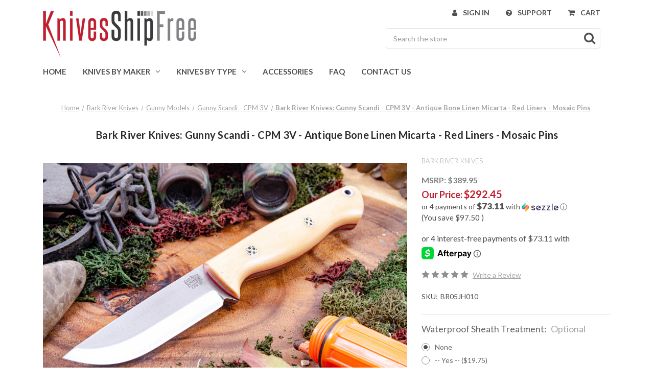

--- FILE ---
content_type: text/html; charset=UTF-8
request_url: https://www.knivesshipfree.com/bark-river-knives-gunny-scandi-cpm-3v-antique-bone-linen-micarta-red-liners-mosaic-pins/
body_size: 20396
content:


<!DOCTYPE html>
<html class="no-js" lang="en">
    <head>
        <title>Bark River Knives: Gunny Scandi - CMP 3V - Antique Bone Linen Micarta - Red Liners - Mosaic Pins</title>
        <link rel="dns-prefetch preconnect" href="https://cdn11.bigcommerce.com/s-k2pame" crossorigin><link rel="dns-prefetch preconnect" href="https://fonts.googleapis.com/" crossorigin><link rel="dns-prefetch preconnect" href="https://fonts.gstatic.com/" crossorigin>
        <meta property="product:price:amount" content="292.45" /><meta property="product:price:currency" content="USD" /><meta property="og:url" content="https://www.knivesshipfree.com/bark-river-knives-gunny-scandi-cpm-3v-antique-bone-linen-micarta-red-liners-mosaic-pins/" /><meta property="og:site_name" content="KnivesShipFree" /><meta name="description" content="BUY Bark River Knives: Gunny Scandi - CMP 3V - Antique Bone Linen Micarta - Red Liners - Mosaic Pins IN STOCK at KnivesShipFree."><link rel='canonical' href='https://www.knivesshipfree.com/bark-river-knives-gunny-scandi-cpm-3v-antique-bone-linen-micarta-red-liners-mosaic-pins/' /><meta name='platform' content='bigcommerce.stencil' /><meta property="og:type" content="product" />
<meta property="og:title" content="Bark River Knives: Gunny Scandi - CPM 3V - Antique Bone Linen Micarta - Red Liners - Mosaic Pins" />
<meta property="og:description" content="BUY Bark River Knives: Gunny Scandi - CMP 3V - Antique Bone Linen Micarta - Red Liners - Mosaic Pins IN STOCK at KnivesShipFree." />
<meta property="og:image" content="https://cdn11.bigcommerce.com/s-k2pame/products/153318/images/298482/Bark-river-GunnyScandi3V-antique-bone-linen-red-liner-mosaic-ksf-389.95__76799.1666028849.386.513.jpg?c=2" />
<meta property="fb:admins" content="rodney@ebiznz.com" />
<meta property="og:availability" content="oos" />
<meta property="pinterest:richpins" content="enabled" />
        
         

        <link href="https://cdn11.bigcommerce.com/s-k2pame/product_images/ksf-icon-red.png?t=1632339135" rel="shortcut icon">
        <meta name="viewport" content="width=device-width, initial-scale=1">

        <script nonce="">
            document.documentElement.className = document.documentElement.className.replace('no-js', 'js');
        </script>

        <script nonce="">
    function browserSupportsAllFeatures() {
        return window.Promise
            && window.fetch
            && window.URL
            && window.URLSearchParams
            && window.WeakMap
            // object-fit support
            && ('objectFit' in document.documentElement.style);
    }

    function loadScript(src) {
        var js = document.createElement('script');
        js.src = src;
        js.onerror = function () {
            console.error('Failed to load polyfill script ' + src);
        };
        document.head.appendChild(js);
    }

    if (!browserSupportsAllFeatures()) {
        loadScript('https://cdn11.bigcommerce.com/s-k2pame/stencil/04ebd860-cf10-013e-8688-3ede7fa49a01/e/55256930-bccb-013e-4eb9-6a6e1ba3cba7/dist/theme-bundle.polyfills.js');
    }
</script>
        <script nonce="">window.consentManagerTranslations = `{"locale":"en","locales":{"consent_manager.data_collection_warning":"en","consent_manager.accept_all_cookies":"en","consent_manager.gdpr_settings":"en","consent_manager.data_collection_preferences":"en","consent_manager.manage_data_collection_preferences":"en","consent_manager.use_data_by_cookies":"en","consent_manager.data_categories_table":"en","consent_manager.allow":"en","consent_manager.accept":"en","consent_manager.deny":"en","consent_manager.dismiss":"en","consent_manager.reject_all":"en","consent_manager.category":"en","consent_manager.purpose":"en","consent_manager.functional_category":"en","consent_manager.functional_purpose":"en","consent_manager.analytics_category":"en","consent_manager.analytics_purpose":"en","consent_manager.targeting_category":"en","consent_manager.advertising_category":"en","consent_manager.advertising_purpose":"en","consent_manager.essential_category":"en","consent_manager.esential_purpose":"en","consent_manager.yes":"en","consent_manager.no":"en","consent_manager.not_available":"en","consent_manager.cancel":"en","consent_manager.save":"en","consent_manager.back_to_preferences":"en","consent_manager.close_without_changes":"en","consent_manager.unsaved_changes":"en","consent_manager.by_using":"en","consent_manager.agree_on_data_collection":"en","consent_manager.change_preferences":"en","consent_manager.cancel_dialog_title":"en","consent_manager.privacy_policy":"en","consent_manager.allow_category_tracking":"en","consent_manager.disallow_category_tracking":"en"},"translations":{"consent_manager.data_collection_warning":"We use cookies and similar technologies for analytics and to improve your shopping experience. ","consent_manager.accept_all_cookies":"Accept All Cookies","consent_manager.gdpr_settings":"Settings","consent_manager.data_collection_preferences":"Website Data Collection Preferences","consent_manager.manage_data_collection_preferences":"Manage Website Data Collection Preferences","consent_manager.use_data_by_cookies":" uses data collected by cookies and JavaScript libraries to improve your shopping experience.","consent_manager.data_categories_table":"The table below outlines how we use this data by category. To opt out of a category of data collection, select 'No' and save your preferences.","consent_manager.allow":"Allow","consent_manager.accept":"Accept","consent_manager.deny":"Deny","consent_manager.dismiss":"Dismiss","consent_manager.reject_all":"Reject all","consent_manager.category":"Category","consent_manager.purpose":"Purpose","consent_manager.functional_category":"Functional","consent_manager.functional_purpose":"Enables enhanced functionality, such as videos and live chat. If you do not allow these, then some or all of these functions may not work properly.","consent_manager.analytics_category":"Analytics","consent_manager.analytics_purpose":"Provide statistical information on site usage, e.g., web analytics so we can improve this website over time.","consent_manager.targeting_category":"Targeting","consent_manager.advertising_category":"Advertising","consent_manager.advertising_purpose":"Used to create profiles or personalize content to enhance your shopping experience.","consent_manager.essential_category":"Essential","consent_manager.esential_purpose":"Essential for the site and any requested services to work, but do not perform any additional or secondary function.","consent_manager.yes":"Yes","consent_manager.no":"No","consent_manager.not_available":"N/A","consent_manager.cancel":"Cancel","consent_manager.save":"Save","consent_manager.back_to_preferences":"Back to Preferences","consent_manager.close_without_changes":"You have unsaved changes to your data collection preferences. Are you sure you want to close without saving?","consent_manager.unsaved_changes":"You have unsaved changes","consent_manager.by_using":"By using our website, you're agreeing to our","consent_manager.agree_on_data_collection":"By using our website, you're agreeing to the collection of data as described in our ","consent_manager.change_preferences":"You can change your preferences at any time","consent_manager.cancel_dialog_title":"Are you sure you want to cancel?","consent_manager.privacy_policy":"Privacy Policy","consent_manager.allow_category_tracking":"Allow [CATEGORY_NAME] tracking","consent_manager.disallow_category_tracking":"Disallow [CATEGORY_NAME] tracking"}}`;</script>

        <script nonce="">
            window.lazySizesConfig = window.lazySizesConfig || {};
            window.lazySizesConfig.loadMode = 1;
        </script>
        <script nonce="" async src="https://cdn11.bigcommerce.com/s-k2pame/stencil/04ebd860-cf10-013e-8688-3ede7fa49a01/e/55256930-bccb-013e-4eb9-6a6e1ba3cba7/dist/theme-bundle.head_async.js"></script>
        
        <link href="https://fonts.googleapis.com/css?family=Montserrat:700&display=block" rel="stylesheet">
        
        <script nonce="" async src="https://cdn11.bigcommerce.com/s-k2pame/stencil/04ebd860-cf10-013e-8688-3ede7fa49a01/e/55256930-bccb-013e-4eb9-6a6e1ba3cba7/dist/theme-bundle.font.js"></script>

        <link data-stencil-stylesheet href="https://cdn11.bigcommerce.com/s-k2pame/stencil/04ebd860-cf10-013e-8688-3ede7fa49a01/e/55256930-bccb-013e-4eb9-6a6e1ba3cba7/css/theme-10dc0ab0-d869-013e-2437-16eecdc4fb5f.css" rel="stylesheet">

        <!-- Start Tracking Code for analytics_facebook -->

<script>
!function(f,b,e,v,n,t,s){if(f.fbq)return;n=f.fbq=function(){n.callMethod?n.callMethod.apply(n,arguments):n.queue.push(arguments)};if(!f._fbq)f._fbq=n;n.push=n;n.loaded=!0;n.version='2.0';n.queue=[];t=b.createElement(e);t.async=!0;t.src=v;s=b.getElementsByTagName(e)[0];s.parentNode.insertBefore(t,s)}(window,document,'script','https://connect.facebook.net/en_US/fbevents.js');

fbq('set', 'autoConfig', 'false', '161722734452551');
fbq('dataProcessingOptions', ['LDU'], 0, 0);
fbq('init', '161722734452551', {"external_id":"cd9a7340-4662-4688-96e1-c9fc77ed72be"});
fbq('set', 'agent', 'bigcommerce', '161722734452551');

function trackEvents() {
    var pathName = window.location.pathname;

    fbq('track', 'PageView', {}, "");

    // Search events start -- only fire if the shopper lands on the /search.php page
    if (pathName.indexOf('/search.php') === 0 && getUrlParameter('search_query')) {
        fbq('track', 'Search', {
            content_type: 'product_group',
            content_ids: [],
            search_string: getUrlParameter('search_query')
        });
    }
    // Search events end

    // Wishlist events start -- only fire if the shopper attempts to add an item to their wishlist
    if (pathName.indexOf('/wishlist.php') === 0 && getUrlParameter('added_product_id')) {
        fbq('track', 'AddToWishlist', {
            content_type: 'product_group',
            content_ids: []
        });
    }
    // Wishlist events end

    // Lead events start -- only fire if the shopper subscribes to newsletter
    if (pathName.indexOf('/subscribe.php') === 0 && getUrlParameter('result') === 'success') {
        fbq('track', 'Lead', {});
    }
    // Lead events end

    // Registration events start -- only fire if the shopper registers an account
    if (pathName.indexOf('/login.php') === 0 && getUrlParameter('action') === 'account_created') {
        fbq('track', 'CompleteRegistration', {}, "");
    }
    // Registration events end

    

    function getUrlParameter(name) {
        var cleanName = name.replace(/[\[]/, '\[').replace(/[\]]/, '\]');
        var regex = new RegExp('[\?&]' + cleanName + '=([^&#]*)');
        var results = regex.exec(window.location.search);
        return results === null ? '' : decodeURIComponent(results[1].replace(/\+/g, ' '));
    }
}

if (window.addEventListener) {
    window.addEventListener("load", trackEvents, false)
}
</script>
<noscript><img height="1" width="1" style="display:none" alt="null" src="https://www.facebook.com/tr?id=161722734452551&ev=PageView&noscript=1&a=plbigcommerce1.2&eid="/></noscript>

<!-- End Tracking Code for analytics_facebook -->

<!-- Start Tracking Code for analytics_googleanalytics -->

<meta name="google-site-verification" content="waHlLAuvmnbe0Gh-safmSDE3sioemXW6egWA_au9-0E" />
<script type="text/javascript">



  // START STANDARD ANALYTICS CODE

  var _gaq = _gaq || [];

  _gaq.push(['_setAccount', 'UA-8910793-1']);

  _gaq.push(['_trackPageview']);



  (function () {

    var ga = document.createElement('script'); ga.type = 'text/javascript'; ga.async = true;

    ga.src = ('https:' == document.location.protocol ? 'https://' : 'http://') + 'stats.g.doubleclick.net/dc.js';

    var s = document.getElementsByTagName('script')[0]; s.parentNode.insertBefore(ga, s);

  })();

  // END STANDARD ANALYTICS CODE



  // START CUSTOM CODE

  function old2new() {

    // define object that can route old methods to new methods

    this._addTrans = addTrans;

    this._addItem = addItem;

    this._trackTrans = trackTrans;

  }



  function addTrans(orderID, store, total, tax, shipping, city, state, country) {

    // remap _addTrans

    _gaq.push(['_setAccount', 'UA-8910793-1']);

    _gaq.push(['_addTrans',

      orderID,

      store,

      total,

      tax,

      shipping,

      city,

      state,

      country

    ]);

  }



  function addItem(orderID, sku, product, variation, price, qty) {

    // remap _addItem

    _gaq.push(['_addItem',

      orderID,

      sku,

      product,

      variation,

      price,

      qty

    ]);

  }



  function trackTrans() {

    _gaq.push(['_trackTrans']);

  }



  // instantiate converter using name of old Google tracking object

  // bigcommerce code will use this and be none the wiser

  var pageTracker = new old2new();

  // END CUSTOM CODE



</script>

<!-- End Tracking Code for analytics_googleanalytics -->

<!-- Start Tracking Code for analytics_googleanalytics4 -->

<script data-cfasync="false" src="https://cdn11.bigcommerce.com/shared/js/google_analytics4_bodl_subscribers-358423becf5d870b8b603a81de597c10f6bc7699.js" integrity="sha256-gtOfJ3Avc1pEE/hx6SKj/96cca7JvfqllWA9FTQJyfI=" crossorigin="anonymous"></script>
<script data-cfasync="false">
  (function () {
    window.dataLayer = window.dataLayer || [];

    function gtag(){
        dataLayer.push(arguments);
    }

    function initGA4(event) {
         function setupGtag() {
            function configureGtag() {
                gtag('js', new Date());
                gtag('set', 'developer_id.dMjk3Nj', true);
                gtag('config', 'G-XECZHDJLQ2');
            }

            var script = document.createElement('script');

            script.src = 'https://www.googletagmanager.com/gtag/js?id=G-XECZHDJLQ2';
            script.async = true;
            script.onload = configureGtag;

            document.head.appendChild(script);
        }

        setupGtag();

        if (typeof subscribeOnBodlEvents === 'function') {
            subscribeOnBodlEvents('G-XECZHDJLQ2', false);
        }

        window.removeEventListener(event.type, initGA4);
    }

    

    var eventName = document.readyState === 'complete' ? 'consentScriptsLoaded' : 'DOMContentLoaded';
    window.addEventListener(eventName, initGA4, false);
  })()
</script>

<!-- End Tracking Code for analytics_googleanalytics4 -->


<script type="text/javascript" src="https://checkout-sdk.bigcommerce.com/v1/loader.js" defer ></script>
<script src="https://www.google.com/recaptcha/api.js" async defer></script>
<script type="text/javascript">
var BCData = {"product_attributes":{"sku":"BR05JH010","upc":null,"mpn":null,"gtin":null,"weight":null,"base":true,"image":null,"price":{"without_tax":{"formatted":"$292.45","value":292.45,"currency":"USD"},"tax_label":"Sales Tax","rrp_without_tax":{"formatted":"$389.95","value":389.95,"currency":"USD"},"saved":{"formatted":"$97.50","value":97.5,"currency":"USD"}},"out_of_stock_behavior":"label_option","out_of_stock_message":"Out of stock","available_modifier_values":[177],"in_stock_attributes":[177],"stock":0,"instock":false,"stock_message":"Out of stock","purchasable":true,"purchasing_message":"The selected product combination is currently unavailable.","call_for_price_message":null}};
</script>
<script type="text/javascript">
	window.customCarousel = {
        "speed": 3500
    };
</script><script async class="smile-bigcommerce-init" src="https://js.smile.io/v1/smile-bigcommerce.js" data-channel-key="channel_HTDAB2PjsVTYQdSbSpJ9pMgF"></script>
 <script data-cfasync="false" src="https://microapps.bigcommerce.com/bodl-events/1.9.4/index.js" integrity="sha256-Y0tDj1qsyiKBRibKllwV0ZJ1aFlGYaHHGl/oUFoXJ7Y=" nonce="" crossorigin="anonymous"></script>
 <script data-cfasync="false" nonce="">

 (function() {
    function decodeBase64(base64) {
       const text = atob(base64);
       const length = text.length;
       const bytes = new Uint8Array(length);
       for (let i = 0; i < length; i++) {
          bytes[i] = text.charCodeAt(i);
       }
       const decoder = new TextDecoder();
       return decoder.decode(bytes);
    }
    window.bodl = JSON.parse(decodeBase64("[base64]"));
 })()

 </script>

<script nonce="">
(function () {
    var xmlHttp = new XMLHttpRequest();

    xmlHttp.open('POST', 'https://bes.gcp.data.bigcommerce.com/nobot');
    xmlHttp.setRequestHeader('Content-Type', 'application/json');
    xmlHttp.send('{"store_id":"468223","timezone_offset":"-5.0","timestamp":"2026-01-21T06:52:42.25165200Z","visit_id":"e7c86d1f-d45b-4c6f-b2c3-011bc5fa6e1b","channel_id":1}');
})();
</script>

    </head>
    <body>
        <svg data-src="https://cdn11.bigcommerce.com/s-k2pame/stencil/04ebd860-cf10-013e-8688-3ede7fa49a01/e/55256930-bccb-013e-4eb9-6a6e1ba3cba7/img/icon-sprite.svg" class="icons-svg-sprite"></svg>

        <a href="#main-content" class="skip-to-main-link">Skip to main content</a>
<header class="header" role="banner">
    <a href="#" class="mobileMenu-toggle" data-mobile-menu-toggle="menu">
        <span class="mobileMenu-toggleIcon">Toggle menu</span>
    </a>

    <div class="container">
        <div class="header-logo header-logo--left">
            <a href="https://www.knivesshipfree.com/" class="header-logo__link" data-header-logo-link>
        <div class="header-logo-image-container">
            <img class="header-logo-image"
                 src="https://cdn11.bigcommerce.com/s-k2pame/images/stencil/300x120/knivesshipfree_1632316218__31393.original.png"
                 srcset="https://cdn11.bigcommerce.com/s-k2pame/images/stencil/300x120/knivesshipfree_1632316218__31393.original.png"
                 alt="KnivesShipFree"
                 title="KnivesShipFree">
        </div>
</a>
        </div>

        <nav class="navUser">
    
    <ul class="navUser-section navUser-section--alt">
        <li class="navUser-item">
            <a class="navUser-action navUser-item--compare"
               href="/compare"
               data-compare-nav
               aria-label="Compare"
            >
                Compare <span class="countPill countPill--positive countPill--alt"></span>
            </a>
        </li>
        <li class="navUser-item navUser-item--account">
            <i class="fa fa-user"></i>
                <a class="navUser-action"
                   href="/login.php"
                   aria-label="Sign in"
                >
                    Sign in
                </a>
        </li>
        <li class="navUser-item action-support">
            <i class="fa fa-question-circle"></i>
            <a class="navUser-action"
               href="/need-help/"
               aria-label="theme_settings.header_navigation_custom_link_url"
            >Support</a>
        </li>
        <li class="navUser-item navUser-item--cart">
            <i class="fa fa-shopping-cart"></i>
            <a class="navUser-action"
               data-cart-preview
               data-dropdown="cart-preview-dropdown"
               data-options="align:right"
               href="/cart.php"
               aria-label="Cart with 0 items"
            >
                <span class="navUser-item-cartLabel">Cart</span>
                <span class="countPill cart-quantity"></span>
            </a>

            <div class="dropdown-menu" id="cart-preview-dropdown" data-dropdown-content aria-hidden="true"></div>
        </li>
    </ul>
    <div class="dropdown dropdown--quickSearch" id="quickSearch" aria-hidden="true" data-prevent-quick-search-close>
        <div class="container">
    <form class="form" onsubmit="return false" data-url="/search.php" data-quick-search-form>
        <fieldset class="form-fieldset">
            <div class="form-field">
                <label class="is-srOnly" for="nav-quick-search">Search</label>
                <input class="form-input"
                       data-search-quick
                       name="nav-quick-search"
                       id="nav-quick-search"
                       data-error-message="Search field cannot be empty."
                       placeholder="Search the store"
                       autocomplete="off"
                >
                <i class="fa fa-search"></i>
            </div>
        </fieldset>
    </form>
    <section class="quickSearchResults" data-bind="html: results"></section>
    <p role="status"
       aria-live="polite"
       class="aria-description--hidden"
       data-search-aria-message-predefined-text="product results for"
    ></p>
</div>
    </div>
</nav>    </div>
    <div class="navPages-container" id="menu" data-menu>
        <nav class="container navPages">
    <div class="navPages-quickSearch">
        <div class="container">
    <form class="form" onsubmit="return false" data-url="/search.php" data-quick-search-form>
        <fieldset class="form-fieldset">
            <div class="form-field">
                <label class="is-srOnly" for="nav-menu-quick-search">Search</label>
                <input class="form-input"
                       data-search-quick
                       name="nav-menu-quick-search"
                       id="nav-menu-quick-search"
                       data-error-message="Search field cannot be empty."
                       placeholder="Search the store"
                       autocomplete="off"
                >
                <i class="fa fa-search"></i>
            </div>
        </fieldset>
    </form>
    <section class="quickSearchResults" data-bind="html: results"></section>
    <p role="status"
       aria-live="polite"
       class="aria-description--hidden"
       data-search-aria-message-predefined-text="product results for"
    ></p>
</div>
    </div>
    <ul class="navPages-list">
        <li class="navPages-item">
            <a class="navPages-action"
               href="/"
               aria-label="Home"
            >
                Home
            </a>
        </li>
        <li class="navPages-item">
    <a class="navPages-action has-subMenu"
       href="#"
       data-collapsible="navPages-knives-by-maker"
       aria-controls="navPages-knives-by-maker"
       aria-expanded="false"
       aria-label="Knives By Maker"
    >
        Knives By Maker
        <i class="icon navPages-action-moreIcon" aria-hidden="true">
            <svg>
                <use xmlns:xlink="http://www.w3.org/1999/xlink" xlink:href="#icon-chevron-down"></use>
            </svg>
        </i></a>

    <div class="navPage-subMenu" id="navPages-knives-by-maker" aria-hidden="true" tabindex="-1">
        <ul class="navPage-subMenu-list">
                    <li class="navPages-item"
                        aria-label="American Tomahawk">
                        <a class="navPages-action"
   href="https://www.knivesshipfree.com/american-tomahawk/"
   aria-label="American Tomahawk"
>
    American Tomahawk
</a>                    </li>
                    <li class="navPages-item"
                        aria-label="Arno Bernard Knives">
                        <a class="navPages-action"
   href="https://www.knivesshipfree.com/arno-bernard-knives/"
   aria-label="Arno Bernard Knives"
>
    Arno Bernard Knives
</a>                    </li>
                    <li class="navPages-item"
                        aria-label="Auxiliary Manufacturing">
                        <a class="navPages-action"
   href="https://www.knivesshipfree.com/auxiliary-manufacturing/"
   aria-label="Auxiliary Manufacturing"
>
    Auxiliary Manufacturing
</a>                    </li>
                    <li class="navPages-item"
                        aria-label="Axial">
                        <a class="navPages-action"
   href="https://www.knivesshipfree.com/axial/"
   aria-label="Axial"
>
    Axial
</a>                    </li>
                    <li class="navPages-item"
                        aria-label="Bamba Forge">
                        <a class="navPages-action"
   href="https://www.knivesshipfree.com/bamba-forge/"
   aria-label="Bamba Forge"
>
    Bamba Forge
</a>                    </li>
                    <li class="navPages-item"
                        aria-label="Alan Warren Custom Knives">
                        <a class="navPages-action"
   href="https://www.knivesshipfree.com/alan-warren-custom-knives/"
   aria-label="Alan Warren Custom Knives"
>
    Alan Warren Custom Knives
</a>                    </li>
                    <li class="navPages-item"
                        aria-label="Bark River Knives">
                        <a class="navPages-action activePage"
   href="https://www.knivesshipfree.com/bark-river-knives/"
   aria-label="Bark River Knives"
>
    Bark River Knives
</a>                    </li>
                    <li class="navPages-item"
                        aria-label="BeaverCraft">
                        <a class="navPages-action"
   href="https://www.knivesshipfree.com/beavercraft/"
   aria-label="BeaverCraft"
>
    BeaverCraft
</a>                    </li>
                    <li class="navPages-item"
                        aria-label="Benchmade Knives">
                        <a class="navPages-action"
   href="https://www.knivesshipfree.com/benchmade/"
   aria-label="Benchmade Knives"
>
    Benchmade Knives
</a>                    </li>
                    <li class="navPages-item"
                        aria-label="Begg Knives">
                        <a class="navPages-action"
   href="https://www.knivesshipfree.com/begg-knives/"
   aria-label="Begg Knives"
>
    Begg Knives
</a>                    </li>
                    <li class="navPages-item"
                        aria-label="Bastinelli Knives">
                        <a class="navPages-action"
   href="https://www.knivesshipfree.com/bastinelli-knives/"
   aria-label="Bastinelli Knives"
>
    Bastinelli Knives
</a>                    </li>
                    <li class="navPages-item"
                        aria-label="Bradford Knives">
                        <a class="navPages-action"
   href="https://www.knivesshipfree.com/bradford-knives/"
   aria-label="Bradford Knives"
>
    Bradford Knives
</a>                    </li>
                    <li class="navPages-item"
                        aria-label="Bradshaw Blades">
                        <a class="navPages-action"
   href="https://www.knivesshipfree.com/bradshaw-blades/"
   aria-label="Bradshaw Blades"
>
    Bradshaw Blades
</a>                    </li>
                    <li class="navPages-item"
                        aria-label="Brisa Knives">
                        <a class="navPages-action"
   href="https://www.knivesshipfree.com/brisa-knives/"
   aria-label="Brisa Knives"
>
    Brisa Knives
</a>                    </li>
                    <li class="navPages-item"
                        aria-label="Buck Knives">
                        <a class="navPages-action"
   href="https://www.knivesshipfree.com/buck-knives-1/"
   aria-label="Buck Knives"
>
    Buck Knives
</a>                    </li>
                    <li class="navPages-item"
                        aria-label="Casstrom">
                        <a class="navPages-action"
   href="https://www.knivesshipfree.com/casstrom/"
   aria-label="Casstrom"
>
    Casstrom
</a>                    </li>
                    <li class="navPages-item"
                        aria-label="Case Knives">
                        <a class="navPages-action"
   href="https://www.knivesshipfree.com/case-knives/"
   aria-label="Case Knives"
>
    Case Knives
</a>                    </li>
                    <li class="navPages-item"
                        aria-label="Carter Cutlery">
                        <a class="navPages-action"
   href="https://www.knivesshipfree.com/carter-cutlery/"
   aria-label="Carter Cutlery"
>
    Carter Cutlery
</a>                    </li>
                    <li class="navPages-item"
                        aria-label="Chris Reeve Knives">
                        <a class="navPages-action"
   href="https://www.knivesshipfree.com/chris-reeve-knives/"
   aria-label="Chris Reeve Knives"
>
    Chris Reeve Knives
</a>                    </li>
                    <li class="navPages-item"
                        aria-label="Core Edge USA">
                        <a class="navPages-action"
   href="https://www.knivesshipfree.com/core-edge-usa/"
   aria-label="Core Edge USA"
>
    Core Edge USA
</a>                    </li>
                    <li class="navPages-item"
                        aria-label="Defiant 7">
                        <a class="navPages-action"
   href="https://www.knivesshipfree.com/defiant-7/"
   aria-label="Defiant 7"
>
    Defiant 7
</a>                    </li>
                    <li class="navPages-item"
                        aria-label="ESEE Knives">
                        <a class="navPages-action"
   href="https://www.knivesshipfree.com/esee-knives/"
   aria-label="ESEE Knives"
>
    ESEE Knives
</a>                    </li>
                    <li class="navPages-item"
                        aria-label="Fallkniven">
                        <a class="navPages-action"
   href="https://www.knivesshipfree.com/fallkniven/"
   aria-label="Fallkniven"
>
    Fallkniven
</a>                    </li>
                    <li class="navPages-item"
                        aria-label="Heed Industries">
                        <a class="navPages-action"
   href="https://www.knivesshipfree.com/heed/"
   aria-label="Heed Industries"
>
    Heed Industries
</a>                    </li>
                    <li class="navPages-item"
                        aria-label="Helle Knives">
                        <a class="navPages-action"
   href="https://www.knivesshipfree.com/helle-knives/"
   aria-label="Helle Knives"
>
    Helle Knives
</a>                    </li>
                    <li class="navPages-item"
                        aria-label="Great Eastern Cutlery">
                        <a class="navPages-action"
   href="https://www.knivesshipfree.com/great-eastern-cutlery/"
   aria-label="Great Eastern Cutlery"
>
    Great Eastern Cutlery
</a>                    </li>
                    <li class="navPages-item"
                        aria-label="J. Hoffman Knives">
                        <a class="navPages-action"
   href="https://www.knivesshipfree.com/j-hoffman-knives/"
   aria-label="J. Hoffman Knives"
>
    J. Hoffman Knives
</a>                    </li>
                    <li class="navPages-item"
                        aria-label="Jason Knight">
                        <a class="navPages-action"
   href="https://www.knivesshipfree.com/jason-knight/"
   aria-label="Jason Knight"
>
    Jason Knight
</a>                    </li>
                    <li class="navPages-item"
                        aria-label="Jack Wolf Knives">
                        <a class="navPages-action"
   href="https://www.knivesshipfree.com/jack-wolf-knives/"
   aria-label="Jack Wolf Knives"
>
    Jack Wolf Knives
</a>                    </li>
                    <li class="navPages-item"
                        aria-label="Kershaw Knives">
                        <a class="navPages-action"
   href="https://www.knivesshipfree.com/kershaw-knives/"
   aria-label="Kershaw Knives"
>
    Kershaw Knives
</a>                    </li>
                    <li class="navPages-item"
                        aria-label="Kopis Designs">
                        <a class="navPages-action"
   href="https://www.knivesshipfree.com/kopis-designs/"
   aria-label="Kopis Designs"
>
    Kopis Designs
</a>                    </li>
                    <li class="navPages-item"
                        aria-label="Lishen Knives">
                        <a class="navPages-action"
   href="https://www.knivesshipfree.com/lishen-knives/"
   aria-label="Lishen Knives"
>
    Lishen Knives
</a>                    </li>
                    <li class="navPages-item"
                        aria-label="Lon Humphrey Custom Knives">
                        <a class="navPages-action"
   href="https://www.knivesshipfree.com/lon-humphrey-custom-knives/"
   aria-label="Lon Humphrey Custom Knives"
>
    Lon Humphrey Custom Knives
</a>                    </li>
                    <li class="navPages-item"
                        aria-label="L.T. Wright Knives">
                        <a class="navPages-action"
   href="https://www.knivesshipfree.com/l-t-wright-knives/"
   aria-label="L.T. Wright Knives"
>
    L.T. Wright Knives
</a>                    </li>
                    <li class="navPages-item"
                        aria-label="Microtech Knives">
                        <a class="navPages-action"
   href="https://www.knivesshipfree.com/microtech-knives/"
   aria-label="Microtech Knives"
>
    Microtech Knives
</a>                    </li>
                    <li class="navPages-item"
                        aria-label="Muteki Knives">
                        <a class="navPages-action"
   href="https://www.knivesshipfree.com/muteki-knives/"
   aria-label="Muteki Knives"
>
    Muteki Knives
</a>                    </li>
                    <li class="navPages-item"
                        aria-label="Northwoods Knives">
                        <a class="navPages-action"
   href="https://www.knivesshipfree.com/northwoods-knives/"
   aria-label="Northwoods Knives"
>
    Northwoods Knives
</a>                    </li>
                    <li class="navPages-item"
                        aria-label="Osprey Knife &amp; Tool">
                        <a class="navPages-action"
   href="https://www.knivesshipfree.com/osprey-knife-tool/"
   aria-label="Osprey Knife &amp; Tool"
>
    Osprey Knife &amp; Tool
</a>                    </li>
                    <li class="navPages-item"
                        aria-label="Randall Made Knives">
                        <a class="navPages-action"
   href="https://www.knivesshipfree.com/randall-made-knives/"
   aria-label="Randall Made Knives"
>
    Randall Made Knives
</a>                    </li>
                    <li class="navPages-item"
                        aria-label="Reiff Knives">
                        <a class="navPages-action"
   href="https://www.knivesshipfree.com/reiff-knives/"
   aria-label="Reiff Knives"
>
    Reiff Knives
</a>                    </li>
                    <li class="navPages-item"
                        aria-label="Rivery MFG">
                        <a class="navPages-action"
   href="https://www.knivesshipfree.com/rivery-mfg/"
   aria-label="Rivery MFG"
>
    Rivery MFG
</a>                    </li>
                    <li class="navPages-item"
                        aria-label="RoseCraft Blades">
                        <a class="navPages-action"
   href="https://www.knivesshipfree.com/rosecraft-blades/"
   aria-label="RoseCraft Blades"
>
    RoseCraft Blades
</a>                    </li>
                    <li class="navPages-item"
                        aria-label="Roselli">
                        <a class="navPages-action"
   href="https://www.knivesshipfree.com/roselli/"
   aria-label="Roselli"
>
    Roselli
</a>                    </li>
                    <li class="navPages-item"
                        aria-label="RMJ Tactical">
                        <a class="navPages-action"
   href="https://www.knivesshipfree.com/rmj-tactical/"
   aria-label="RMJ Tactical"
>
    RMJ Tactical
</a>                    </li>
                    <li class="navPages-item"
                        aria-label="Shun Knives">
                        <a class="navPages-action"
   href="https://www.knivesshipfree.com/shun-knives/"
   aria-label="Shun Knives"
>
    Shun Knives
</a>                    </li>
                    <li class="navPages-item"
                        aria-label="Spartan Blades">
                        <a class="navPages-action"
   href="https://www.knivesshipfree.com/spartan-blades/"
   aria-label="Spartan Blades"
>
    Spartan Blades
</a>                    </li>
                    <li class="navPages-item"
                        aria-label="Spyderco">
                        <a class="navPages-action"
   href="https://www.knivesshipfree.com/spyderco/"
   aria-label="Spyderco"
>
    Spyderco
</a>                    </li>
                    <li class="navPages-item"
                        aria-label="Steel Will Knives">
                        <a class="navPages-action"
   href="https://www.knivesshipfree.com/steel-will-knives/"
   aria-label="Steel Will Knives"
>
    Steel Will Knives
</a>                    </li>
                    <li class="navPages-item"
                        aria-label="Steelport Knife Co.">
                        <a class="navPages-action"
   href="https://www.knivesshipfree.com/steelport-knife-co/"
   aria-label="Steelport Knife Co."
>
    Steelport Knife Co.
</a>                    </li>
                    <li class="navPages-item"
                        aria-label="Tactile Knife Co">
                        <a class="navPages-action"
   href="https://www.knivesshipfree.com/tactile-knife-co/"
   aria-label="Tactile Knife Co"
>
    Tactile Knife Co
</a>                    </li>
                    <li class="navPages-item"
                        aria-label="TB Outdoor">
                        <a class="navPages-action"
   href="https://www.knivesshipfree.com/tb-outdoor/"
   aria-label="TB Outdoor"
>
    TB Outdoor
</a>                    </li>
                    <li class="navPages-item"
                        aria-label="TOPS Knives">
                        <a class="navPages-action"
   href="https://www.knivesshipfree.com/tops-knives/"
   aria-label="TOPS Knives"
>
    TOPS Knives
</a>                    </li>
                    <li class="navPages-item"
                        aria-label="Town Cutler">
                        <a class="navPages-action"
   href="https://www.knivesshipfree.com/town-cutler/"
   aria-label="Town Cutler"
>
    Town Cutler
</a>                    </li>
                    <li class="navPages-item"
                        aria-label="Victorinox">
                        <a class="navPages-action"
   href="https://www.knivesshipfree.com/victorinox/"
   aria-label="Victorinox"
>
    Victorinox
</a>                    </li>
                    <li class="navPages-item"
                        aria-label="WE Knife">
                        <a class="navPages-action"
   href="https://www.knivesshipfree.com/we-knife/"
   aria-label="WE Knife"
>
    WE Knife
</a>                    </li>
                    <li class="navPages-item"
                        aria-label="Zero Tolerance Knives">
                        <a class="navPages-action"
   href="https://www.knivesshipfree.com/zero-tolerance-knives/"
   aria-label="Zero Tolerance Knives"
>
    Zero Tolerance Knives
</a>                    </li>
                    <li class="navPages-item"
                        aria-label="Ayama">
                        <a class="navPages-action"
   href="https://www.knivesshipfree.com/ayama/"
   aria-label="Ayama"
>
    Ayama
</a>                    </li>
                    <li class="navPages-item"
                        aria-label="Warehouse Finds">
                        <a class="navPages-action"
   href="https://www.knivesshipfree.com/warehouse-finds/"
   aria-label="Warehouse Finds"
>
    Warehouse Finds
</a>                    </li>
        </ul>
    </div>
</li>
        <li class="navPages-item">
    <a class="navPages-action has-subMenu"
       href="#"
       data-collapsible="navPages-knives-by-type"
       aria-controls="navPages-knives-by-type"
       aria-expanded="false"
       aria-label="Knives By Type"
    >
        Knives By Type
        <i class="icon navPages-action-moreIcon" aria-hidden="true">
            <svg>
                <use xmlns:xlink="http://www.w3.org/1999/xlink" xlink:href="#icon-chevron-down"></use>
            </svg>
        </i></a>

    <div class="navPage-subMenu" id="navPages-knives-by-type" aria-hidden="true" tabindex="-1">
        <ul class="navPage-subMenu-list">
                    <li class="navPages-item"
                        aria-label="All Knives">
                        <a class="navPages-action"
   href="https://www.knivesshipfree.com/all-knives/"
   aria-label="All Knives"
>
    All Knives
</a>                    </li>
                    <li class="navPages-item"
                        aria-label="Axes">
                        <a class="navPages-action"
   href="https://www.knivesshipfree.com/axes/"
   aria-label="Axes"
>
    Axes
</a>                    </li>
                    <li class="navPages-item"
                        aria-label="Assisted Opening">
                        <a class="navPages-action"
   href="https://www.knivesshipfree.com/assisted-opening/"
   aria-label="Assisted Opening"
>
    Assisted Opening
</a>                    </li>
                    <li class="navPages-item"
                        aria-label="Automatic Opening">
                        <a class="navPages-action"
   href="https://www.knivesshipfree.com/automatic-opening/"
   aria-label="Automatic Opening"
>
    Automatic Opening
</a>                    </li>
                    <li class="navPages-item"
                        aria-label="Bushcraft">
                        <a class="navPages-action"
   href="https://www.knivesshipfree.com/bushcraft/"
   aria-label="Bushcraft"
>
    Bushcraft
</a>                    </li>
                    <li class="navPages-item"
                        aria-label="Butterfly Knives">
                        <a class="navPages-action"
   href="https://www.knivesshipfree.com/butterfly-knives/"
   aria-label="Butterfly Knives"
>
    Butterfly Knives
</a>                    </li>
                    <li class="navPages-item"
                        aria-label="Custom Knives">
                        <a class="navPages-action"
   href="https://www.knivesshipfree.com/custom-knives-1/"
   aria-label="Custom Knives"
>
    Custom Knives
</a>                    </li>
                    <li class="navPages-item"
                        aria-label="EDC">
                        <a class="navPages-action"
   href="https://www.knivesshipfree.com/edc/"
   aria-label="EDC"
>
    EDC
</a>                    </li>
                    <li class="navPages-item"
                        aria-label="Folding Knives">
                        <a class="navPages-action"
   href="https://www.knivesshipfree.com/folding-knives/"
   aria-label="Folding Knives"
>
    Folding Knives
</a>                    </li>
                    <li class="navPages-item"
                        aria-label="Fixed Blade Knives">
                        <a class="navPages-action"
   href="https://www.knivesshipfree.com/fixed-blade-knives/"
   aria-label="Fixed Blade Knives"
>
    Fixed Blade Knives
</a>                    </li>
                    <li class="navPages-item"
                        aria-label="Hunting Knives">
                        <a class="navPages-action"
   href="https://www.knivesshipfree.com/hunting-knives/"
   aria-label="Hunting Knives"
>
    Hunting Knives
</a>                    </li>
                    <li class="navPages-item"
                        aria-label="Kitchen Knives">
                        <a class="navPages-action"
   href="https://www.knivesshipfree.com/kitchen-knives-1/"
   aria-label="Kitchen Knives"
>
    Kitchen Knives
</a>                    </li>
                    <li class="navPages-item"
                        aria-label="Neck Knives">
                        <a class="navPages-action"
   href="https://www.knivesshipfree.com/neck-knives/"
   aria-label="Neck Knives"
>
    Neck Knives
</a>                    </li>
                    <li class="navPages-item"
                        aria-label="Multitools">
                        <a class="navPages-action"
   href="https://www.knivesshipfree.com/multitools/"
   aria-label="Multitools"
>
    Multitools
</a>                    </li>
                    <li class="navPages-item"
                        aria-label="Out The Front Knives">
                        <a class="navPages-action"
   href="https://www.knivesshipfree.com/out-the-front-knives/"
   aria-label="Out The Front Knives"
>
    Out The Front Knives
</a>                    </li>
                    <li class="navPages-item"
                        aria-label="Tactical Knives">
                        <a class="navPages-action"
   href="https://www.knivesshipfree.com/tactical-knives-1/"
   aria-label="Tactical Knives"
>
    Tactical Knives
</a>                    </li>
                    <li class="navPages-item"
                        aria-label="Traditional Pocket Knives">
                        <a class="navPages-action"
   href="https://www.knivesshipfree.com/traditional-pocket-knives/"
   aria-label="Traditional Pocket Knives"
>
    Traditional Pocket Knives
</a>                    </li>
                    <li class="navPages-item"
                        aria-label="Accessories">
                        <a class="navPages-action"
   href="https://www.knivesshipfree.com/accessories/"
   aria-label="Accessories"
>
    Accessories
</a>                    </li>
        </ul>
    </div>
</li>
        <li class="navPages-item navPages-item-page">
            <a class="navPages-action"
               href="/accessories/"
               aria-label="Accessories"
            >
                Accessories
            </a>
        </li>
             <li class="navPages-item navPages-item-page">
                 <a class="navPages-action"
                    href="/knivesshipfree-faq/"
                    aria-label="FAQ"
                 >
                     FAQ
                 </a>
             </li>
             <li class="navPages-item navPages-item-page">
                 <a class="navPages-action"
                    href="/contact-us/"
                    aria-label="Contact us"
                 >
                     Contact us
                 </a>
             </li>
    </ul>
    <ul class="navPages-list navPages-list--user">
        <li class="navPages-item">
            <a class="navPages-action"
                href="/need-help/"
                aria-label=""
            >Support</a>
        </li>
            <li class="navPages-item">
                <a class="navPages-action"
                   href="/login.php"
                   aria-label="Sign in"
                >
                    Sign in
                </a>
                    or
                    <a class="navPages-action"
                       href="/login.php?action&#x3D;create_account"
                       aria-label="Register"
                    >
                        Register
                    </a>
            </li>
    </ul>
</nav>      </div>
</header>
<div data-content-region="header_bottom--global"></div>
<div data-content-region="header_bottom"></div>        <div class="body" id="main-content" data-currency-code="USD">
     
    <div class="container">
        
    <nav aria-label="Breadcrumb">
    <ol class="breadcrumbs">
                <li class="breadcrumb ">
                    <a class="breadcrumb-label"
                       href="https://www.knivesshipfree.com/"
                       
                    >
                        <span>Home</span>
                    </a>
                </li>
                <li class="breadcrumb ">
                    <a class="breadcrumb-label"
                       href="https://www.knivesshipfree.com/bark-river-knives/"
                       
                    >
                        <span>Bark River Knives</span>
                    </a>
                </li>
                <li class="breadcrumb ">
                    <a class="breadcrumb-label"
                       href="https://www.knivesshipfree.com/bark-river-knives-gunny-models/"
                       
                    >
                        <span>Gunny Models</span>
                    </a>
                </li>
                <li class="breadcrumb ">
                    <a class="breadcrumb-label"
                       href="https://www.knivesshipfree.com/bark-river-knives-gunny-scandi-cpm-3v/"
                       
                    >
                        <span>Gunny Scandi - CPM 3V</span>
                    </a>
                </li>
                <li class="breadcrumb is-active">
                    <a class="breadcrumb-label"
                       href="https://www.knivesshipfree.com/bark-river-knives-gunny-scandi-cpm-3v-antique-bone-linen-micarta-red-liners-mosaic-pins/"
                       aria-current="page"
                    >
                        <span>Bark River Knives: Gunny Scandi - CPM 3V - Antique Bone Linen Micarta - Red Liners - Mosaic Pins</span>
                    </a>
                </li>
    </ol>
</nav>

<script type="application/ld+json"  nonce="">
{
    "@context": "https://schema.org",
    "@type": "BreadcrumbList",
    "itemListElement":
    [
        {
            "@type": "ListItem",
            "position": 1,
            "item": {
                "@id": "https://www.knivesshipfree.com/",
                "name": "Home"
            }
        },
        {
            "@type": "ListItem",
            "position": 2,
            "item": {
                "@id": "https://www.knivesshipfree.com/bark-river-knives/",
                "name": "Bark River Knives"
            }
        },
        {
            "@type": "ListItem",
            "position": 3,
            "item": {
                "@id": "https://www.knivesshipfree.com/bark-river-knives-gunny-models/",
                "name": "Gunny Models"
            }
        },
        {
            "@type": "ListItem",
            "position": 4,
            "item": {
                "@id": "https://www.knivesshipfree.com/bark-river-knives-gunny-scandi-cpm-3v/",
                "name": "Gunny Scandi - CPM 3V"
            }
        },
        {
            "@type": "ListItem",
            "position": 5,
            "item": {
                "@id": "https://www.knivesshipfree.com/bark-river-knives-gunny-scandi-cpm-3v-antique-bone-linen-micarta-red-liners-mosaic-pins/",
                "name": "Bark River Knives: Gunny Scandi - CPM 3V - Antique Bone Linen Micarta - Red Liners - Mosaic Pins"
            }
        }
    ]
}
</script>


    <div>
        

<div class="productView"
    data-event-type="product"
    data-entity-id="153318"
    data-name="Bark River Knives: Gunny Scandi - CPM 3V - Antique Bone Linen Micarta - Red Liners - Mosaic Pins"
    data-product-category="
        Bark River Knives, 
            Bark River Knives/Gunny Models/Gunny Scandi - CPM 3V
    "
    data-product-brand="Bark River Knives"
    data-product-price="
            292.45
"
    data-product-variant="single-product-option">


    <h1 class="productView-title">Bark River Knives: Gunny Scandi - CPM 3V - Antique Bone Linen Micarta - Red Liners - Mosaic Pins</h1>

    <section class="productView-images" data-image-gallery>
        <span
    data-carousel-content-change-message
    class="aria-description--hidden"
    aria-live="polite" 
    role="status"></span>
        <figure class="productView-image"
                data-image-gallery-main
                data-zoom-image="https://cdn11.bigcommerce.com/s-k2pame/images/stencil/1280x1280/products/153318/298482/Bark-river-GunnyScandi3V-antique-bone-linen-red-liner-mosaic-ksf-389.95__76799.1666028849.jpg?c=2"
                >
            <div class="productView-img-container">
                    <a href="https://cdn11.bigcommerce.com/s-k2pame/images/stencil/1280x1280/products/153318/298482/Bark-river-GunnyScandi3V-antique-bone-linen-red-liner-mosaic-ksf-389.95__76799.1666028849.jpg?c=2"
                        target="_blank"
                        >
                <img src="https://cdn11.bigcommerce.com/s-k2pame/images/stencil/586x419/products/153318/298482/Bark-river-GunnyScandi3V-antique-bone-linen-red-liner-mosaic-ksf-389.95__76799.1666028849.jpg?c=2" alt="Bark River Knives: Gunny Scandi - CMP 3V - Antique Bone Linen Micarta - Red Liners - Mosaic Pins" title="Bark River Knives: Gunny Scandi - CMP 3V - Antique Bone Linen Micarta - Red Liners - Mosaic Pins" data-sizes="auto"
    srcset="https://cdn11.bigcommerce.com/s-k2pame/images/stencil/80w/products/153318/298482/Bark-river-GunnyScandi3V-antique-bone-linen-red-liner-mosaic-ksf-389.95__76799.1666028849.jpg?c=2"
data-srcset="https://cdn11.bigcommerce.com/s-k2pame/images/stencil/80w/products/153318/298482/Bark-river-GunnyScandi3V-antique-bone-linen-red-liner-mosaic-ksf-389.95__76799.1666028849.jpg?c=2 80w, https://cdn11.bigcommerce.com/s-k2pame/images/stencil/160w/products/153318/298482/Bark-river-GunnyScandi3V-antique-bone-linen-red-liner-mosaic-ksf-389.95__76799.1666028849.jpg?c=2 160w, https://cdn11.bigcommerce.com/s-k2pame/images/stencil/320w/products/153318/298482/Bark-river-GunnyScandi3V-antique-bone-linen-red-liner-mosaic-ksf-389.95__76799.1666028849.jpg?c=2 320w, https://cdn11.bigcommerce.com/s-k2pame/images/stencil/640w/products/153318/298482/Bark-river-GunnyScandi3V-antique-bone-linen-red-liner-mosaic-ksf-389.95__76799.1666028849.jpg?c=2 640w, https://cdn11.bigcommerce.com/s-k2pame/images/stencil/960w/products/153318/298482/Bark-river-GunnyScandi3V-antique-bone-linen-red-liner-mosaic-ksf-389.95__76799.1666028849.jpg?c=2 960w, https://cdn11.bigcommerce.com/s-k2pame/images/stencil/1280w/products/153318/298482/Bark-river-GunnyScandi3V-antique-bone-linen-red-liner-mosaic-ksf-389.95__76799.1666028849.jpg?c=2 1280w, https://cdn11.bigcommerce.com/s-k2pame/images/stencil/1920w/products/153318/298482/Bark-river-GunnyScandi3V-antique-bone-linen-red-liner-mosaic-ksf-389.95__76799.1666028849.jpg?c=2 1920w, https://cdn11.bigcommerce.com/s-k2pame/images/stencil/2560w/products/153318/298482/Bark-river-GunnyScandi3V-antique-bone-linen-red-liner-mosaic-ksf-389.95__76799.1666028849.jpg?c=2 2560w"

class="lazyload productView-image--default"

data-main-image />
                    </a>
            </div>
        </figure>
        <ul class="productView-thumbnails">
                <li class="productView-thumbnail">
                    <a
                        class="productView-thumbnail-link"
                        href="https://cdn11.bigcommerce.com/s-k2pame/images/stencil/1280x1280/products/153318/298482/Bark-river-GunnyScandi3V-antique-bone-linen-red-liner-mosaic-ksf-389.95__76799.1666028849.jpg?c=2"
                        data-image-gallery-item
                        data-image-gallery-new-image-url="https://cdn11.bigcommerce.com/s-k2pame/images/stencil/586x419/products/153318/298482/Bark-river-GunnyScandi3V-antique-bone-linen-red-liner-mosaic-ksf-389.95__76799.1666028849.jpg?c=2"
                        data-image-gallery-new-image-srcset="https://cdn11.bigcommerce.com/s-k2pame/images/stencil/80w/products/153318/298482/Bark-river-GunnyScandi3V-antique-bone-linen-red-liner-mosaic-ksf-389.95__76799.1666028849.jpg?c=2 80w, https://cdn11.bigcommerce.com/s-k2pame/images/stencil/160w/products/153318/298482/Bark-river-GunnyScandi3V-antique-bone-linen-red-liner-mosaic-ksf-389.95__76799.1666028849.jpg?c=2 160w, https://cdn11.bigcommerce.com/s-k2pame/images/stencil/320w/products/153318/298482/Bark-river-GunnyScandi3V-antique-bone-linen-red-liner-mosaic-ksf-389.95__76799.1666028849.jpg?c=2 320w, https://cdn11.bigcommerce.com/s-k2pame/images/stencil/640w/products/153318/298482/Bark-river-GunnyScandi3V-antique-bone-linen-red-liner-mosaic-ksf-389.95__76799.1666028849.jpg?c=2 640w, https://cdn11.bigcommerce.com/s-k2pame/images/stencil/960w/products/153318/298482/Bark-river-GunnyScandi3V-antique-bone-linen-red-liner-mosaic-ksf-389.95__76799.1666028849.jpg?c=2 960w, https://cdn11.bigcommerce.com/s-k2pame/images/stencil/1280w/products/153318/298482/Bark-river-GunnyScandi3V-antique-bone-linen-red-liner-mosaic-ksf-389.95__76799.1666028849.jpg?c=2 1280w, https://cdn11.bigcommerce.com/s-k2pame/images/stencil/1920w/products/153318/298482/Bark-river-GunnyScandi3V-antique-bone-linen-red-liner-mosaic-ksf-389.95__76799.1666028849.jpg?c=2 1920w, https://cdn11.bigcommerce.com/s-k2pame/images/stencil/2560w/products/153318/298482/Bark-river-GunnyScandi3V-antique-bone-linen-red-liner-mosaic-ksf-389.95__76799.1666028849.jpg?c=2 2560w"
                        data-image-gallery-zoom-image-url="https://cdn11.bigcommerce.com/s-k2pame/images/stencil/1280x1280/products/153318/298482/Bark-river-GunnyScandi3V-antique-bone-linen-red-liner-mosaic-ksf-389.95__76799.1666028849.jpg?c=2"
                    >
                    <img src="https://cdn11.bigcommerce.com/s-k2pame/images/stencil/100x70/products/153318/298482/Bark-river-GunnyScandi3V-antique-bone-linen-red-liner-mosaic-ksf-389.95__76799.1666028849.jpg?c=2" alt="Bark River Knives: Gunny Scandi - CMP 3V - Antique Bone Linen Micarta - Red Liners - Mosaic Pins" title="Bark River Knives: Gunny Scandi - CMP 3V - Antique Bone Linen Micarta - Red Liners - Mosaic Pins" data-sizes="auto"
    srcset="https://cdn11.bigcommerce.com/s-k2pame/images/stencil/80w/products/153318/298482/Bark-river-GunnyScandi3V-antique-bone-linen-red-liner-mosaic-ksf-389.95__76799.1666028849.jpg?c=2"
data-srcset="https://cdn11.bigcommerce.com/s-k2pame/images/stencil/80w/products/153318/298482/Bark-river-GunnyScandi3V-antique-bone-linen-red-liner-mosaic-ksf-389.95__76799.1666028849.jpg?c=2 80w, https://cdn11.bigcommerce.com/s-k2pame/images/stencil/160w/products/153318/298482/Bark-river-GunnyScandi3V-antique-bone-linen-red-liner-mosaic-ksf-389.95__76799.1666028849.jpg?c=2 160w, https://cdn11.bigcommerce.com/s-k2pame/images/stencil/320w/products/153318/298482/Bark-river-GunnyScandi3V-antique-bone-linen-red-liner-mosaic-ksf-389.95__76799.1666028849.jpg?c=2 320w, https://cdn11.bigcommerce.com/s-k2pame/images/stencil/640w/products/153318/298482/Bark-river-GunnyScandi3V-antique-bone-linen-red-liner-mosaic-ksf-389.95__76799.1666028849.jpg?c=2 640w, https://cdn11.bigcommerce.com/s-k2pame/images/stencil/960w/products/153318/298482/Bark-river-GunnyScandi3V-antique-bone-linen-red-liner-mosaic-ksf-389.95__76799.1666028849.jpg?c=2 960w, https://cdn11.bigcommerce.com/s-k2pame/images/stencil/1280w/products/153318/298482/Bark-river-GunnyScandi3V-antique-bone-linen-red-liner-mosaic-ksf-389.95__76799.1666028849.jpg?c=2 1280w, https://cdn11.bigcommerce.com/s-k2pame/images/stencil/1920w/products/153318/298482/Bark-river-GunnyScandi3V-antique-bone-linen-red-liner-mosaic-ksf-389.95__76799.1666028849.jpg?c=2 1920w, https://cdn11.bigcommerce.com/s-k2pame/images/stencil/2560w/products/153318/298482/Bark-river-GunnyScandi3V-antique-bone-linen-red-liner-mosaic-ksf-389.95__76799.1666028849.jpg?c=2 2560w"

class="lazyload"

 />
                    </a>
                </li>
                <li class="productView-thumbnail">
                    <a
                        class="productView-thumbnail-link"
                        href="https://cdn11.bigcommerce.com/s-k2pame/images/stencil/1280x1280/products/153318/298483/Bark-river-GunnyScandi3V-antique-bone-linen-red-liner-mosaic-top-shot-ksf-389.95__06442.1666028849.jpg?c=2"
                        data-image-gallery-item
                        data-image-gallery-new-image-url="https://cdn11.bigcommerce.com/s-k2pame/images/stencil/586x419/products/153318/298483/Bark-river-GunnyScandi3V-antique-bone-linen-red-liner-mosaic-top-shot-ksf-389.95__06442.1666028849.jpg?c=2"
                        data-image-gallery-new-image-srcset="https://cdn11.bigcommerce.com/s-k2pame/images/stencil/80w/products/153318/298483/Bark-river-GunnyScandi3V-antique-bone-linen-red-liner-mosaic-top-shot-ksf-389.95__06442.1666028849.jpg?c=2 80w, https://cdn11.bigcommerce.com/s-k2pame/images/stencil/160w/products/153318/298483/Bark-river-GunnyScandi3V-antique-bone-linen-red-liner-mosaic-top-shot-ksf-389.95__06442.1666028849.jpg?c=2 160w, https://cdn11.bigcommerce.com/s-k2pame/images/stencil/320w/products/153318/298483/Bark-river-GunnyScandi3V-antique-bone-linen-red-liner-mosaic-top-shot-ksf-389.95__06442.1666028849.jpg?c=2 320w, https://cdn11.bigcommerce.com/s-k2pame/images/stencil/640w/products/153318/298483/Bark-river-GunnyScandi3V-antique-bone-linen-red-liner-mosaic-top-shot-ksf-389.95__06442.1666028849.jpg?c=2 640w, https://cdn11.bigcommerce.com/s-k2pame/images/stencil/960w/products/153318/298483/Bark-river-GunnyScandi3V-antique-bone-linen-red-liner-mosaic-top-shot-ksf-389.95__06442.1666028849.jpg?c=2 960w, https://cdn11.bigcommerce.com/s-k2pame/images/stencil/1280w/products/153318/298483/Bark-river-GunnyScandi3V-antique-bone-linen-red-liner-mosaic-top-shot-ksf-389.95__06442.1666028849.jpg?c=2 1280w, https://cdn11.bigcommerce.com/s-k2pame/images/stencil/1920w/products/153318/298483/Bark-river-GunnyScandi3V-antique-bone-linen-red-liner-mosaic-top-shot-ksf-389.95__06442.1666028849.jpg?c=2 1920w, https://cdn11.bigcommerce.com/s-k2pame/images/stencil/2560w/products/153318/298483/Bark-river-GunnyScandi3V-antique-bone-linen-red-liner-mosaic-top-shot-ksf-389.95__06442.1666028849.jpg?c=2 2560w"
                        data-image-gallery-zoom-image-url="https://cdn11.bigcommerce.com/s-k2pame/images/stencil/1280x1280/products/153318/298483/Bark-river-GunnyScandi3V-antique-bone-linen-red-liner-mosaic-top-shot-ksf-389.95__06442.1666028849.jpg?c=2"
                    >
                    <img src="https://cdn11.bigcommerce.com/s-k2pame/images/stencil/100x70/products/153318/298483/Bark-river-GunnyScandi3V-antique-bone-linen-red-liner-mosaic-top-shot-ksf-389.95__06442.1666028849.jpg?c=2" alt="Bark River Knives: Gunny Scandi - CMP 3V - Antique Bone Linen Micarta - Red Liners - Mosaic Pins" title="Bark River Knives: Gunny Scandi - CMP 3V - Antique Bone Linen Micarta - Red Liners - Mosaic Pins" data-sizes="auto"
    srcset="https://cdn11.bigcommerce.com/s-k2pame/images/stencil/80w/products/153318/298483/Bark-river-GunnyScandi3V-antique-bone-linen-red-liner-mosaic-top-shot-ksf-389.95__06442.1666028849.jpg?c=2"
data-srcset="https://cdn11.bigcommerce.com/s-k2pame/images/stencil/80w/products/153318/298483/Bark-river-GunnyScandi3V-antique-bone-linen-red-liner-mosaic-top-shot-ksf-389.95__06442.1666028849.jpg?c=2 80w, https://cdn11.bigcommerce.com/s-k2pame/images/stencil/160w/products/153318/298483/Bark-river-GunnyScandi3V-antique-bone-linen-red-liner-mosaic-top-shot-ksf-389.95__06442.1666028849.jpg?c=2 160w, https://cdn11.bigcommerce.com/s-k2pame/images/stencil/320w/products/153318/298483/Bark-river-GunnyScandi3V-antique-bone-linen-red-liner-mosaic-top-shot-ksf-389.95__06442.1666028849.jpg?c=2 320w, https://cdn11.bigcommerce.com/s-k2pame/images/stencil/640w/products/153318/298483/Bark-river-GunnyScandi3V-antique-bone-linen-red-liner-mosaic-top-shot-ksf-389.95__06442.1666028849.jpg?c=2 640w, https://cdn11.bigcommerce.com/s-k2pame/images/stencil/960w/products/153318/298483/Bark-river-GunnyScandi3V-antique-bone-linen-red-liner-mosaic-top-shot-ksf-389.95__06442.1666028849.jpg?c=2 960w, https://cdn11.bigcommerce.com/s-k2pame/images/stencil/1280w/products/153318/298483/Bark-river-GunnyScandi3V-antique-bone-linen-red-liner-mosaic-top-shot-ksf-389.95__06442.1666028849.jpg?c=2 1280w, https://cdn11.bigcommerce.com/s-k2pame/images/stencil/1920w/products/153318/298483/Bark-river-GunnyScandi3V-antique-bone-linen-red-liner-mosaic-top-shot-ksf-389.95__06442.1666028849.jpg?c=2 1920w, https://cdn11.bigcommerce.com/s-k2pame/images/stencil/2560w/products/153318/298483/Bark-river-GunnyScandi3V-antique-bone-linen-red-liner-mosaic-top-shot-ksf-389.95__06442.1666028849.jpg?c=2 2560w"

class="lazyload"

 />
                    </a>
                </li>
                <li class="productView-thumbnail">
                    <a
                        class="productView-thumbnail-link"
                        href="https://cdn11.bigcommerce.com/s-k2pame/images/stencil/1280x1280/products/153318/298484/bark-river-gunnyscandi-sheath-1__69818.1666028849.jpg?c=2"
                        data-image-gallery-item
                        data-image-gallery-new-image-url="https://cdn11.bigcommerce.com/s-k2pame/images/stencil/586x419/products/153318/298484/bark-river-gunnyscandi-sheath-1__69818.1666028849.jpg?c=2"
                        data-image-gallery-new-image-srcset="https://cdn11.bigcommerce.com/s-k2pame/images/stencil/80w/products/153318/298484/bark-river-gunnyscandi-sheath-1__69818.1666028849.jpg?c=2 80w, https://cdn11.bigcommerce.com/s-k2pame/images/stencil/160w/products/153318/298484/bark-river-gunnyscandi-sheath-1__69818.1666028849.jpg?c=2 160w, https://cdn11.bigcommerce.com/s-k2pame/images/stencil/320w/products/153318/298484/bark-river-gunnyscandi-sheath-1__69818.1666028849.jpg?c=2 320w, https://cdn11.bigcommerce.com/s-k2pame/images/stencil/640w/products/153318/298484/bark-river-gunnyscandi-sheath-1__69818.1666028849.jpg?c=2 640w, https://cdn11.bigcommerce.com/s-k2pame/images/stencil/960w/products/153318/298484/bark-river-gunnyscandi-sheath-1__69818.1666028849.jpg?c=2 960w, https://cdn11.bigcommerce.com/s-k2pame/images/stencil/1280w/products/153318/298484/bark-river-gunnyscandi-sheath-1__69818.1666028849.jpg?c=2 1280w, https://cdn11.bigcommerce.com/s-k2pame/images/stencil/1920w/products/153318/298484/bark-river-gunnyscandi-sheath-1__69818.1666028849.jpg?c=2 1920w, https://cdn11.bigcommerce.com/s-k2pame/images/stencil/2560w/products/153318/298484/bark-river-gunnyscandi-sheath-1__69818.1666028849.jpg?c=2 2560w"
                        data-image-gallery-zoom-image-url="https://cdn11.bigcommerce.com/s-k2pame/images/stencil/1280x1280/products/153318/298484/bark-river-gunnyscandi-sheath-1__69818.1666028849.jpg?c=2"
                    >
                    <img src="https://cdn11.bigcommerce.com/s-k2pame/images/stencil/100x70/products/153318/298484/bark-river-gunnyscandi-sheath-1__69818.1666028849.jpg?c=2" alt="Bark River Knives: Gunny Scandi - CMP 3V - Antique Bone Linen Micarta - Red Liners - Mosaic Pins" title="Bark River Knives: Gunny Scandi - CMP 3V - Antique Bone Linen Micarta - Red Liners - Mosaic Pins" data-sizes="auto"
    srcset="https://cdn11.bigcommerce.com/s-k2pame/images/stencil/80w/products/153318/298484/bark-river-gunnyscandi-sheath-1__69818.1666028849.jpg?c=2"
data-srcset="https://cdn11.bigcommerce.com/s-k2pame/images/stencil/80w/products/153318/298484/bark-river-gunnyscandi-sheath-1__69818.1666028849.jpg?c=2 80w, https://cdn11.bigcommerce.com/s-k2pame/images/stencil/160w/products/153318/298484/bark-river-gunnyscandi-sheath-1__69818.1666028849.jpg?c=2 160w, https://cdn11.bigcommerce.com/s-k2pame/images/stencil/320w/products/153318/298484/bark-river-gunnyscandi-sheath-1__69818.1666028849.jpg?c=2 320w, https://cdn11.bigcommerce.com/s-k2pame/images/stencil/640w/products/153318/298484/bark-river-gunnyscandi-sheath-1__69818.1666028849.jpg?c=2 640w, https://cdn11.bigcommerce.com/s-k2pame/images/stencil/960w/products/153318/298484/bark-river-gunnyscandi-sheath-1__69818.1666028849.jpg?c=2 960w, https://cdn11.bigcommerce.com/s-k2pame/images/stencil/1280w/products/153318/298484/bark-river-gunnyscandi-sheath-1__69818.1666028849.jpg?c=2 1280w, https://cdn11.bigcommerce.com/s-k2pame/images/stencil/1920w/products/153318/298484/bark-river-gunnyscandi-sheath-1__69818.1666028849.jpg?c=2 1920w, https://cdn11.bigcommerce.com/s-k2pame/images/stencil/2560w/products/153318/298484/bark-river-gunnyscandi-sheath-1__69818.1666028849.jpg?c=2 2560w"

class="lazyload"

 />
                    </a>
                </li>
                <li class="productView-thumbnail">
                    <a
                        class="productView-thumbnail-link"
                        href="https://cdn11.bigcommerce.com/s-k2pame/images/stencil/1280x1280/products/153318/298485/bark-river-gunnyscandi-sheath-2__53179.1666028849.jpg?c=2"
                        data-image-gallery-item
                        data-image-gallery-new-image-url="https://cdn11.bigcommerce.com/s-k2pame/images/stencil/586x419/products/153318/298485/bark-river-gunnyscandi-sheath-2__53179.1666028849.jpg?c=2"
                        data-image-gallery-new-image-srcset="https://cdn11.bigcommerce.com/s-k2pame/images/stencil/80w/products/153318/298485/bark-river-gunnyscandi-sheath-2__53179.1666028849.jpg?c=2 80w, https://cdn11.bigcommerce.com/s-k2pame/images/stencil/160w/products/153318/298485/bark-river-gunnyscandi-sheath-2__53179.1666028849.jpg?c=2 160w, https://cdn11.bigcommerce.com/s-k2pame/images/stencil/320w/products/153318/298485/bark-river-gunnyscandi-sheath-2__53179.1666028849.jpg?c=2 320w, https://cdn11.bigcommerce.com/s-k2pame/images/stencil/640w/products/153318/298485/bark-river-gunnyscandi-sheath-2__53179.1666028849.jpg?c=2 640w, https://cdn11.bigcommerce.com/s-k2pame/images/stencil/960w/products/153318/298485/bark-river-gunnyscandi-sheath-2__53179.1666028849.jpg?c=2 960w, https://cdn11.bigcommerce.com/s-k2pame/images/stencil/1280w/products/153318/298485/bark-river-gunnyscandi-sheath-2__53179.1666028849.jpg?c=2 1280w, https://cdn11.bigcommerce.com/s-k2pame/images/stencil/1920w/products/153318/298485/bark-river-gunnyscandi-sheath-2__53179.1666028849.jpg?c=2 1920w, https://cdn11.bigcommerce.com/s-k2pame/images/stencil/2560w/products/153318/298485/bark-river-gunnyscandi-sheath-2__53179.1666028849.jpg?c=2 2560w"
                        data-image-gallery-zoom-image-url="https://cdn11.bigcommerce.com/s-k2pame/images/stencil/1280x1280/products/153318/298485/bark-river-gunnyscandi-sheath-2__53179.1666028849.jpg?c=2"
                    >
                    <img src="https://cdn11.bigcommerce.com/s-k2pame/images/stencil/100x70/products/153318/298485/bark-river-gunnyscandi-sheath-2__53179.1666028849.jpg?c=2" alt="Bark River Knives: Gunny Scandi - CMP 3V - Antique Bone Linen Micarta - Red Liners - Mosaic Pins" title="Bark River Knives: Gunny Scandi - CMP 3V - Antique Bone Linen Micarta - Red Liners - Mosaic Pins" data-sizes="auto"
    srcset="https://cdn11.bigcommerce.com/s-k2pame/images/stencil/80w/products/153318/298485/bark-river-gunnyscandi-sheath-2__53179.1666028849.jpg?c=2"
data-srcset="https://cdn11.bigcommerce.com/s-k2pame/images/stencil/80w/products/153318/298485/bark-river-gunnyscandi-sheath-2__53179.1666028849.jpg?c=2 80w, https://cdn11.bigcommerce.com/s-k2pame/images/stencil/160w/products/153318/298485/bark-river-gunnyscandi-sheath-2__53179.1666028849.jpg?c=2 160w, https://cdn11.bigcommerce.com/s-k2pame/images/stencil/320w/products/153318/298485/bark-river-gunnyscandi-sheath-2__53179.1666028849.jpg?c=2 320w, https://cdn11.bigcommerce.com/s-k2pame/images/stencil/640w/products/153318/298485/bark-river-gunnyscandi-sheath-2__53179.1666028849.jpg?c=2 640w, https://cdn11.bigcommerce.com/s-k2pame/images/stencil/960w/products/153318/298485/bark-river-gunnyscandi-sheath-2__53179.1666028849.jpg?c=2 960w, https://cdn11.bigcommerce.com/s-k2pame/images/stencil/1280w/products/153318/298485/bark-river-gunnyscandi-sheath-2__53179.1666028849.jpg?c=2 1280w, https://cdn11.bigcommerce.com/s-k2pame/images/stencil/1920w/products/153318/298485/bark-river-gunnyscandi-sheath-2__53179.1666028849.jpg?c=2 1920w, https://cdn11.bigcommerce.com/s-k2pame/images/stencil/2560w/products/153318/298485/bark-river-gunnyscandi-sheath-2__53179.1666028849.jpg?c=2 2560w"

class="lazyload"

 />
                    </a>
                </li>
        </ul>
    </section>

    <section class="productView-details product-data">
        <div class="productView-product">
                <h2 class="productView-brand">
                    <a href="https://www.knivesshipfree.com/brands/Bark-River-Knives.html"><span>Bark River Knives</span></a>
                </h2>
            <div class="productView-price">
                        
            <div class="price-section price-section--withoutTax rrp-price--withoutTax" >
                <span>
                        MSRP:
                </span>
                <span data-product-rrp-price-without-tax class="price price--rrp">
                    $389.95
                </span>
            </div>
            <div class="price-section price-section--withoutTax non-sale-price--withoutTax" style="display: none;">
                <span>
                        Was:
                </span>
                <span data-product-non-sale-price-without-tax class="price price--non-sale">
                    
                </span>
            </div>
            <div class="price-section price-section--withoutTax">
                <span class="price-label" >
                    Our Price:
                </span>
                <span class="price-now-label" style="display: none;">
                        Sale Price:
                </span>
                <span data-product-price-without-tax class="price price--withoutTax">$292.45</span>
            </div>
             <div class="price-section price-section--saving price" >
                    <span class="price">(You save</span>
                    <span data-product-price-saved class="price price--saving">
                        $97.50
                    </span>
                    <span class="price">)</span>
             </div>
            </div>
            <div data-content-region="product_below_price"></div>
            <div class="productView-rating">
                    <span role="img"
      aria-label="Product rating is 0 of 5"
>
            <span class="icon icon--ratingEmpty">
                <svg>
                    <use href="#icon-star" />
                </svg>
            </span>
            <span class="icon icon--ratingEmpty">
                <svg>
                    <use href="#icon-star" />
                </svg>
            </span>
            <span class="icon icon--ratingEmpty">
                <svg>
                    <use href="#icon-star" />
                </svg>
            </span>
            <span class="icon icon--ratingEmpty">
                <svg>
                    <use href="#icon-star" />
                </svg>
            </span>
            <span class="icon icon--ratingEmpty">
                <svg>
                    <use href="#icon-star" />
                </svg>
            </span>
</span>
                        <span>(No reviews yet)</span>
                    <a href="https://www.knivesshipfree.com/bark-river-knives-gunny-scandi-cpm-3v-antique-bone-linen-micarta-red-liners-mosaic-pins/"
                       class="productView-reviewLink productView-reviewLink--new"
                       data-reveal-id="modal-review-form"
                       role="button"
                    >
                       Write a Review
                    </a>
                        <div id="modal-review-form" class="modal" data-reveal>
    
    
    
    
    
    <div class="modal-header">
        <h2 class="modal-header-title">Write a Review</h2>
        <button class="modal-close"
        type="button"
        title="Close"
        
>
    <span class="aria-description--hidden">Close</span>
    <span aria-hidden="true">&#215;</span>
</button>
    </div>
    <div class="modal-body">
        <div class="writeReview-productDetails">
            <div class="writeReview-productImage-container">
                <img src="https://cdn11.bigcommerce.com/s-k2pame/images/stencil/586x419/products/153318/298482/Bark-river-GunnyScandi3V-antique-bone-linen-red-liner-mosaic-ksf-389.95__76799.1666028849.jpg?c=2" alt="Bark River Knives: Gunny Scandi - CMP 3V - Antique Bone Linen Micarta - Red Liners - Mosaic Pins" title="Bark River Knives: Gunny Scandi - CMP 3V - Antique Bone Linen Micarta - Red Liners - Mosaic Pins" data-sizes="auto"
    srcset="https://cdn11.bigcommerce.com/s-k2pame/images/stencil/80w/products/153318/298482/Bark-river-GunnyScandi3V-antique-bone-linen-red-liner-mosaic-ksf-389.95__76799.1666028849.jpg?c=2"
data-srcset="https://cdn11.bigcommerce.com/s-k2pame/images/stencil/80w/products/153318/298482/Bark-river-GunnyScandi3V-antique-bone-linen-red-liner-mosaic-ksf-389.95__76799.1666028849.jpg?c=2 80w, https://cdn11.bigcommerce.com/s-k2pame/images/stencil/160w/products/153318/298482/Bark-river-GunnyScandi3V-antique-bone-linen-red-liner-mosaic-ksf-389.95__76799.1666028849.jpg?c=2 160w, https://cdn11.bigcommerce.com/s-k2pame/images/stencil/320w/products/153318/298482/Bark-river-GunnyScandi3V-antique-bone-linen-red-liner-mosaic-ksf-389.95__76799.1666028849.jpg?c=2 320w, https://cdn11.bigcommerce.com/s-k2pame/images/stencil/640w/products/153318/298482/Bark-river-GunnyScandi3V-antique-bone-linen-red-liner-mosaic-ksf-389.95__76799.1666028849.jpg?c=2 640w, https://cdn11.bigcommerce.com/s-k2pame/images/stencil/960w/products/153318/298482/Bark-river-GunnyScandi3V-antique-bone-linen-red-liner-mosaic-ksf-389.95__76799.1666028849.jpg?c=2 960w, https://cdn11.bigcommerce.com/s-k2pame/images/stencil/1280w/products/153318/298482/Bark-river-GunnyScandi3V-antique-bone-linen-red-liner-mosaic-ksf-389.95__76799.1666028849.jpg?c=2 1280w, https://cdn11.bigcommerce.com/s-k2pame/images/stencil/1920w/products/153318/298482/Bark-river-GunnyScandi3V-antique-bone-linen-red-liner-mosaic-ksf-389.95__76799.1666028849.jpg?c=2 1920w, https://cdn11.bigcommerce.com/s-k2pame/images/stencil/2560w/products/153318/298482/Bark-river-GunnyScandi3V-antique-bone-linen-red-liner-mosaic-ksf-389.95__76799.1666028849.jpg?c=2 2560w"

class="lazyload"

 />
            </div>
            <h6 class="product-brand">Bark River Knives</h6>
            <h5 class="product-title">Bark River Knives: Gunny Scandi - CPM 3V - Antique Bone Linen Micarta - Red Liners - Mosaic Pins</h5>
        </div>
        <form class="form writeReview-form" action="/postreview.php" method="post">
            <fieldset class="form-fieldset">
                <div class="form-field">
                    <label class="form-label" for="rating-rate">Rating
                        <small>Required</small>
                    </label>
                    <!-- Stars -->
                    <!-- TODO: Review Stars need to be componentised, both for display and input -->
                    <select id="rating-rate" class="form-select" name="revrating" data-input aria-required="true">
                        <option value="">Select Rating</option>
                                <option value="1">1 star (worst)</option>
                                <option value="2">2 stars</option>
                                <option value="3">3 stars (average)</option>
                                <option value="4">4 stars</option>
                                <option value="5">5 stars (best)</option>
                    </select>
                </div>

                <!-- Name -->
                    <div class="form-field" id="revfromname" data-validation="" >
    <label class="form-label" for="revfromname_input">Name
        <small>Required</small>
    </label>
    <input type="text"
           name="revfromname"
           id="revfromname_input"
           class="form-input"
           data-label="Name"
           data-input
           aria-required="true"
           aria-labelledby="revfromname"
           aria-live="polite"
           
           
           
           
    >
</div>

                    <!-- Email -->
                        <div class="form-field" id="email" data-validation="" >
    <label class="form-label" for="email_input">Email
        <small>Required</small>
    </label>
    <input type="text"
           name="email"
           id="email_input"
           class="form-input"
           data-label="Email"
           data-input
           aria-required="true"
           aria-labelledby="email"
           aria-live="polite"
           
           
           
           
    >
</div>

                <!-- Review Subject -->
                <div class="form-field" id="revtitle" data-validation="" >
    <label class="form-label" for="revtitle_input">Review Subject
        <small>Required</small>
    </label>
    <input type="text"
           name="revtitle"
           id="revtitle_input"
           class="form-input"
           data-label="Review Subject"
           data-input
           aria-required="true"
           aria-labelledby="revtitle"
           aria-live="polite"
           
           
           
           
    >
</div>

                <!-- Comments -->
                <div class="form-field" id="revtext" data-validation="">
    <label class="form-label" for="revtext_input">Comments
            <small>Required</small>
    </label>
    <textarea name="revtext"
              id="revtext_input"
              data-label="Comments"
              rows=""
              aria-required="true"
              aria-labelledby="revtext"
              aria-live="polite"
              data-input
              class="form-input"
              
    ></textarea>
</div>

                <div class="g-recaptcha" data-sitekey="6LcjX0sbAAAAACp92-MNpx66FT4pbIWh-FTDmkkz"></div><br/>

                <div class="form-field">
                    <input type="submit" class="button button--primary"
                           value="Submit Review">
                </div>
                <input type="hidden" name="product_id" value="153318">
                <input type="hidden" name="action" value="post_review">
                
            </fieldset>
        </form>
    </div>
</div>
            </div>
            
            <dl class="productView-info">
                <div class="attr">
                    <dt class="productView-info-name sku-label">SKU:</dt>
                    <dd class="productView-info-value" data-product-sku>BR05JH010</dd>
                </div>

                    <div class="productView-info-bulkPricing">
                                            </div>
            </dl>
        </div>
    </section>

    <section class="productView-details product-options">
        <div class="productView-options">
            <form class="form" method="post" action="https://www.knivesshipfree.com/cart.php" enctype="multipart/form-data"
                  data-cart-item-add>
                <input type="hidden" name="action" value="add">
                <input type="hidden" name="product_id" value="153318"/>
                <div data-product-option-change style="display:none;">
                    
                        <div class="form-field" data-product-attribute="product-list" role="radiogroup" aria-labelledby="product-list-label">
    <label class="form-label form-label--alternate form-label--inlineSmall" id="product-list-label">
        Waterproof Sheath Treatment:
        <span data-option-value></span>

        <small>
    Optional
</small>
    </label>

        <input class="form-radio"
               type="radio"
               name="attribute[298105]"
               value="0"
               id="attribute_productlist_0_298105"
               checked>
        <label class="form-label" for="attribute_productlist_0_298105">None</label>
            <input
                class="form-radio"
                type="radio"
                name="attribute[298105]"
                value="177"
                id="attribute_productlist_298105_177"
                >
            <label data-product-attribute-value="177" class="form-label" for="attribute_productlist_298105_177">-- Yes -- ($19.75)</label>
</div>

                </div>
                <div id="add-to-cart-wrapper" class="add-to-cart-wrapper" style="display: none">
        
        <div class="form-field form-field--increments">
            <label class="form-label form-label--alternate"
                   for="qty[]">Quantity:</label>
                <div class="form-increment" data-quantity-change>
                    <button class="button button--icon" data-action="dec">
                        <span class="is-srOnly">Decrease Quantity of Bark River Knives: Gunny Scandi - CPM 3V - Antique Bone Linen Micarta - Red Liners - Mosaic Pins</span>
                        <i class="icon" aria-hidden="true">
                            <svg>
                                <use href="#icon-keyboard-arrow-down"/>
                            </svg>
                        </i>
                    </button>
                    <input class="form-input form-input--incrementTotal"
                           id="qty[]"
                           name="qty[]"
                           type="tel"
                           value="1"
                           data-quantity-min="0"
                           data-quantity-max="0"
                           min="1"
                           pattern="[0-9]*"
                           aria-live="polite">
                    <button class="button button--icon" data-action="inc">
                        <span class="is-srOnly">Increase Quantity of Bark River Knives: Gunny Scandi - CPM 3V - Antique Bone Linen Micarta - Red Liners - Mosaic Pins</span>
                        <i class="icon" aria-hidden="true">
                            <svg>
                                <use href="#icon-keyboard-arrow-up"/>
                            </svg>
                        </i>
                    </button>
                </div>
        </div>

    <div class="alertBox productAttributes-message" style="display:none">
        <div class="alertBox-column alertBox-icon">
            <icon glyph="ic-success" class="icon" aria-hidden="true"><svg xmlns="http://www.w3.org/2000/svg" width="24" height="24" viewBox="0 0 24 24"><path d="M12 2C6.48 2 2 6.48 2 12s4.48 10 10 10 10-4.48 10-10S17.52 2 12 2zm1 15h-2v-2h2v2zm0-4h-2V7h2v6z"></path></svg></icon>
        </div>
        <p class="alertBox-column alertBox-message"></p>
    </div>
        <div class="add-to-cart-buttons ">
            <div class="form-action">
                <input
                        id="form-action-addToCart"
                        data-wait-message="Adding to cart…"
                        class="button button--primary"
                        type="submit"
                        value="Add to Cart"
                >
                <span class="product-status-message aria-description--hidden">Adding to cart… The item has been added</span>
            </div>
                <div class="add-to-cart-wallet-buttons " data-add-to-cart-wallet-buttons>
                        <div id=bc-smart-payment-buttons_697077baa68da>
<script type="text/javascript">
    (function() {
        let productData = null;

        init();

        function init() {
            const buttonsContainerId = 'bc-smart-payment-buttons_697077baa68da';
            const smartButtonsContainer = document.getElementById(buttonsContainerId);

            if (!smartButtonsContainer) {
                return;
            }

            const appLoadingProps = {
                checkoutKitLoaderScriptPath: 'https://checkout-sdk.bigcommerce.com/v1/loader.js',
                microAppJsFilesPaths: JSON.parse('["https:\/\/microapps.bigcommerce.com\/smart-payment-buttons\/js\/runtime-ead45ca4.js","https:\/\/microapps.bigcommerce.com\/smart-payment-buttons\/js\/vendors-13b050f2.js","https:\/\/microapps.bigcommerce.com\/smart-payment-buttons\/js\/smart-payment-buttons-ee781486.js"]'),
            }

            const smartPaymentButtonsProps = {
                buyNowInitializeOptions: {
                    getBuyNowCartRequestBody: getBuyNowCartRequestBody,
                    storefrontApiToken: 'eyJ0eXAiOiJKV1QiLCJhbGciOiJFUzI1NiJ9.[base64].kSk_FlOhVUu-Zkvz1HcQ9vUUFX0-OCVcsWmdlqlLM2I0zayPKim87-gYelyBuu7uOJuHzKDWxUODmwGWpTG-AA',
                },
                containerId: buttonsContainerId,
                currencyCode: 'USD',
                showMoreButtonLabel: 'More payment options',
                smartPaymentButtons: JSON.parse('[{"gatewayId":"paypalcommerce","methodId":"paypal","initializationOptions":{"style":{"size":"medium","color":"gold","shape":"rect","label":"checkout","height":40}},"sortOrder":0},{"gatewayId":"paypalcommercecredit","methodId":"paypal-credit","initializationOptions":{"style":{"size":"medium","color":"gold","shape":"rect","label":"checkout","height":40}},"sortOrder":1},{"gatewayId":"googlepayauthorizenet","methodId":"googlepay","initializationOptions":{"style":{"size":"medium","color":"black","shape":null,"label":null,"height":null}},"sortOrder":2},{"gatewayId":"applepay","methodId":"applepay","initializationOptions":{"style":{"size":"medium","color":"black","shape":null,"label":null,"height":null}},"sortOrder":3}]'),
                storeSettings: {
                    host: 'https://www.knivesshipfree.com',
                    locale: '',
                },
                visibleBaseButtonsCount: Number('1'),
                confirmationPageRedirectUrl: '/checkout/order-confirmation',
                requiresShipping: Boolean('1'),
            };

            document.addEventListener('onProductUpdate', (e) => {
                productData = e.detail.productDetails;
                productData.quantity = productData.quantity || 1;
            }, false);

            appInit(appLoadingProps, smartPaymentButtonsProps);
        }

        /**
         *
         * Get 'buy now' cart data functions
         *
         * */
        function getBuyNowCartRequestBody() {
            return {
                lineItems: [productData],
                source: 'BUY_NOW',
            };
        }

        /**
         *
         * App initialization
         *
         * */
        function appInit(appLoadingProps, smartPaymentButtonsProps) {
            const { checkoutKitLoaderScriptPath, microAppJsFilesPaths } = appLoadingProps;

            if (window.checkoutKitLoader) {
                initializeSmartPaymentButtonsApp(microAppJsFilesPaths, smartPaymentButtonsProps);
            } else {
                createScriptTag(
                    checkoutKitLoaderScriptPath,
                    () => initializeSmartPaymentButtonsApp(microAppJsFilesPaths, smartPaymentButtonsProps)
                );
            }
        }

        function initializeSmartPaymentButtonsApp(microAppJsFilesPaths, smartPaymentButtonsProps) {
            if (
                window.BigCommerce
                && window.BigCommerce.initializeSmartPaymentButtons
                && typeof window.BigCommerce.initializeSmartPaymentButtons === 'function'
            ) {
                window.BigCommerce.initializeSmartPaymentButtons(smartPaymentButtonsProps);
            } else {
                loadScripts(
                    microAppJsFilesPaths,
                    () => window.BigCommerce.initializeSmartPaymentButtons(smartPaymentButtonsProps)
                );
            }
        }

        function createScriptTag(src, onLoad) {
            const scriptTag = document.createElement('script');
            scriptTag.type = 'text/javascript';
            scriptTag.defer = true;
            scriptTag.async = false;
            scriptTag.crossorigin = true;
            scriptTag.src = src;
            if (onLoad) {
                scriptTag.onload = onLoad;
            }
            document.head.appendChild(scriptTag);
        }

        function loadScripts(scripts, onLoadEnd) {
            const script = scripts[0];
            const scriptsToLoad = scripts.slice(1);

            createScriptTag(script, () => {
                if (scriptsToLoad.length > 0) {
                    loadScripts(scriptsToLoad, onLoadEnd);
                } else {
                    onLoadEnd();
                }
            });
        }
    })();
</script>
</div>

                </div>
        </div>
</div>
                        <div class="alertBox alertBox--error">
    <div class="alertBox-column alertBox-icon">
        <icon glyph="ic-error" class="icon" aria-hidden="true"><svg xmlns="http://www.w3.org/2000/svg" width="24" height="24" viewBox="0 0 24 24"><path d="M12 2C6.48 2 2 6.48 2 12s4.48 10 10 10 10-4.48 10-10S17.52 2 12 2zm1 15h-2v-2h2v2zm0-4h-2V7h2v6z"></path></svg></icon>
    </div>
    <p class="alertBox-column alertBox-message">
        <span id="alertBox-message-text">Out of stock</span>
    </p>
</div>
            </form>
                <form action="/wishlist.php?action&#x3D;add&amp;product_id&#x3D;153318" class="form form-wishlist form-action" data-wishlist-add method="post">
    <a aria-controls="wishlist-dropdown"
       aria-expanded="false"
       class="button dropdown-menu-button"
       data-dropdown="wishlist-dropdown"
       href="#"
    >
        <span>Add to Wish List</span>
        <i aria-hidden="true" class="icon">
            <svg>
                <use href="#icon-chevron-down" />
            </svg>
        </i>
    </a>
    <ul aria-hidden="true" class="dropdown-menu" data-dropdown-content id="wishlist-dropdown">
        <li>
            <input class="button" type="submit" value="Add to My Wish List">
        </li>
        <li>
            <a data-wishlist class="button" href="/wishlist.php?action=addwishlist&product_id=153318">Create New Wish List</a>
        </li>
    </ul>
</form>
        </div>
    </section>

    <article class="productView-description">
            <ul class="tabs" data-tab>
        <li class="tab is-active">
            <a class="tab-title" href="#tab-description">Description</a>
        </li>
</ul>
<div class="tabs-contents">
        <div class="tab-content is-active" id="tab-description">
            <div class="ksf-description">
<div class="ksf-description-area">
<h2>Specifications</h2>
<table class="item-specs">
<tbody>
<tr>
<td>Overall Length:</td>
<td>8.25"</td>
</tr>
<tr>
<td>Blade Length:</td>
<td>3.75"</td>
</tr>
<tr>
<td>Blade Steel:</td>
<td>CPM-3V</td>
</tr>
<tr>
<td>Blade Thickness:</td>
<td>.156"</td>
</tr>
<tr>
<td>Weight:</td>
<td>5.3oz.</td>
</tr>
</tbody>
</table>
</div>
<div class="ksf-description-area">
<h2>Features</h2>
<table class="item-features">
<tbody>
<tr>
<td>Made in Escanaba, MI</td>
</tr>
<tr>
<td>High quality leather sheath included</td>
</tr>
</tbody>
</table>
</div>
</div>
        </div>
       <div class="tab-content" id="tab-reviews">
                  </div>
</div>
    		
    		
    		
    		
    		
    		
    		
    		<p>Country of Origin: USA</p>
    </article>
</div>

<div id="previewModal" class="modal modal--large" data-reveal>
    <button class="modal-close"
        type="button"
        title="Close"
        
>
    <span class="aria-description--hidden">Close</span>
    <span aria-hidden="true">&#215;</span>
</button>
    <div class="modal-content" role="dialog" aria-modal="true" aria-labelledby="modal-header-title"></div>
    <div class="loadingOverlay"></div>
</div>

        <div data-content-region="product_below_content"></div>

        <!--  -->


        <ul class="tabs" data-tab role="tablist">
        <li class="tab is-active" role="presentation">
            <a class="tab-title" href="#tab-related" role="tab" tabindex="0" aria-selected="true" controls="tab-related">Related Products</a>
        </li>
</ul>

<div class="tabs-contents">
    <div role="tabpanel" aria-hidden="false" class="tab-content has-jsContent is-active" id="tab-related">
        <section class="productCarousel"
    data-list-name="Related Products"
    data-slick='{
        "infinite": false,
        "mobileFirst": true,
        "slidesToShow": 2,
        "slidesToScroll": 2,
        "slide": "[data-product-slide]",
        "responsive": [
            {
                "breakpoint": 800,
                "settings": {
                    "slidesToShow": 6,
                    "slidesToScroll": 6
                }
            },
            {
                "breakpoint": 550,
                "settings": {
                    "slidesToShow": 3,
                    "slidesToScroll": 3
                }
            }
        ]
    }'
>
            <div data-product-slide class="productCarousel-slide">
                <article
    class="card
    "
    data-test="card-178082"
    data-event-type="list"
    data-entity-id="178082"
    data-position="1"
    data-name="Bark River Knives: UP Gunny 3V - Antique Bone Linen Micarta - Red Liners - Mosaic Pins"
    data-product-category="
            Bark River Knives,
                Bark River Knives/Gunny Models/UP Gunny 3V
    "
    data-product-brand="Bark River Knives"
    data-product-price="
            337.45
"
>
    <figure class="card-figure">

        <a href="https://www.knivesshipfree.com/reserved-bark-river-knives-up-gunny-3v-antique-bone-linen-micarta-red-liners-mosaic-pins-w-c-8-21/"
           class="card-figure__link"
           aria-label="Bark River Knives: UP Gunny 3V - Antique Bone Linen Micarta - Red Liners - Mosaic Pins, $337.45

"
           data-event-type="product-click"
        >
            <div class="card-img-container">
                <img src="https://cdn11.bigcommerce.com/s-k2pame/images/stencil/423x302/products/178082/370381/bark-river-UPGunny3V-antique-bone-linen-red-liner-mosaic-ksf-449.95__47657.1754071552.jpg?c=2" alt="Bark River Knives: UP Gunny 3V - Antique Bone Linen Micarta - Red Liners - Mosaic Pins" title="Bark River Knives: UP Gunny 3V - Antique Bone Linen Micarta - Red Liners - Mosaic Pins" data-sizes="auto"
    srcset="https://cdn11.bigcommerce.com/s-k2pame/images/stencil/80w/products/178082/370381/bark-river-UPGunny3V-antique-bone-linen-red-liner-mosaic-ksf-449.95__47657.1754071552.jpg?c=2"
data-srcset="https://cdn11.bigcommerce.com/s-k2pame/images/stencil/80w/products/178082/370381/bark-river-UPGunny3V-antique-bone-linen-red-liner-mosaic-ksf-449.95__47657.1754071552.jpg?c=2 80w, https://cdn11.bigcommerce.com/s-k2pame/images/stencil/160w/products/178082/370381/bark-river-UPGunny3V-antique-bone-linen-red-liner-mosaic-ksf-449.95__47657.1754071552.jpg?c=2 160w, https://cdn11.bigcommerce.com/s-k2pame/images/stencil/320w/products/178082/370381/bark-river-UPGunny3V-antique-bone-linen-red-liner-mosaic-ksf-449.95__47657.1754071552.jpg?c=2 320w, https://cdn11.bigcommerce.com/s-k2pame/images/stencil/640w/products/178082/370381/bark-river-UPGunny3V-antique-bone-linen-red-liner-mosaic-ksf-449.95__47657.1754071552.jpg?c=2 640w, https://cdn11.bigcommerce.com/s-k2pame/images/stencil/960w/products/178082/370381/bark-river-UPGunny3V-antique-bone-linen-red-liner-mosaic-ksf-449.95__47657.1754071552.jpg?c=2 960w, https://cdn11.bigcommerce.com/s-k2pame/images/stencil/1280w/products/178082/370381/bark-river-UPGunny3V-antique-bone-linen-red-liner-mosaic-ksf-449.95__47657.1754071552.jpg?c=2 1280w, https://cdn11.bigcommerce.com/s-k2pame/images/stencil/1920w/products/178082/370381/bark-river-UPGunny3V-antique-bone-linen-red-liner-mosaic-ksf-449.95__47657.1754071552.jpg?c=2 1920w, https://cdn11.bigcommerce.com/s-k2pame/images/stencil/2560w/products/178082/370381/bark-river-UPGunny3V-antique-bone-linen-red-liner-mosaic-ksf-449.95__47657.1754071552.jpg?c=2 2560w"

class="lazyload card-image"

 />
            </div>
        </a>

        <figcaption class="card-figcaption">
            <div class="card-figcaption-body">
                        <button type="button" class="button button--small card-figcaption-button quickview" data-event-type="product-click" data-product-id="178082">Quick view</button>
                        <a href="https://www.knivesshipfree.com/reserved-bark-river-knives-up-gunny-3v-antique-bone-linen-micarta-red-liners-mosaic-pins-w-c-8-21/" data-event-type="product-click" class="button button--small card-figcaption-button" data-product-id="178082">Choose Options</a>
            </div>
        </figcaption>
    </figure>
    <div class="card-body">
            <p class="card-text" data-test-info-type="brandName">Bark River Knives</p>
        <h3 class="card-title">
            <a aria-label="Bark River Knives: UP Gunny 3V - Antique Bone Linen Micarta - Red Liners - Mosaic Pins, $337.45

"
               href="https://www.knivesshipfree.com/reserved-bark-river-knives-up-gunny-3v-antique-bone-linen-micarta-red-liners-mosaic-pins-w-c-8-21/"
               data-event-type="product-click"
            >
                Bark River Knives: UP Gunny 3V - Antique Bone Linen Micarta - Red Liners - Mosaic Pins
            </a>
        </h3>

        <div class="card-text" data-test-info-type="price">
                    
            <div class="price-section price-section--withoutTax rrp-price--withoutTax" >
                <span>
                        MSRP:
                </span>
                <span data-product-rrp-price-without-tax class="price price--rrp">
                    $449.95
                </span>
            </div>
            <div class="price-section price-section--withoutTax non-sale-price--withoutTax" style="display: none;">
                <span>
                        Was:
                </span>
                <span data-product-non-sale-price-without-tax class="price price--non-sale">
                    
                </span>
            </div>
            <div class="price-section price-section--withoutTax">
                <span class="price-label" >
                    Our Price:
                </span>
                <span class="price-now-label" style="display: none;">
                        Sale Price:
                </span>
                <span data-product-price-without-tax class="price price--withoutTax">$337.45</span>
            </div>
        </div>
        <div data-content-region="product_item_below_price"></div>
            </div>
</article>            </div>
</section>
    </div>

</div>
    </div>

    <script type="application/ld+json">
    {
        "@context": "https://schema.org/",
        "@type": "Product",
        "name": "Bark River Knives: Gunny Scandi - CPM 3V - Antique Bone Linen Micarta - Red Liners - Mosaic Pins",
        "sku": "BR05JH010",
        
        
        "url" : "https://www.knivesshipfree.com/bark-river-knives-gunny-scandi-cpm-3v-antique-bone-linen-micarta-red-liners-mosaic-pins/",
        "brand": {
            "@type": "Brand",
            "url": "https://www.knivesshipfree.com/brands/Bark-River-Knives.html",
            "name": "Bark River Knives"
        },
        "description": "Specifications\r\n\r\n\r\n\r\nOverall Length:\r\n8.25\"\r\n\r\n\r\nBlade Length:\r\n3.75\"\r\n\r\n\r\nBlade Steel:\r\nCPM-3V\r\n\r\n\r\nBlade Thickness:\r\n.156\"\r\n\r\n\r\nWeight:\r\n5.3oz.\r\n\r\n\r\n\r\n\r\n\r\nFeatures\r\n\r\n\r\n\r\nMade in Escanaba, MI\r\n\r\n\r\nHigh quality leather sheath included",
        "image": "https://cdn11.bigcommerce.com/s-k2pame/images/stencil/1280x1280/products/153318/298482/Bark-river-GunnyScandi3V-antique-bone-linen-red-liner-mosaic-ksf-389.95__76799.1666028849.jpg?c=2",
        "offers": {
            "@type": "Offer",
            "priceCurrency": "USD",
            "price": "292.45",
            "itemCondition" : "https://schema.org/NewCondition",
            "availability" : "https://schema.org/OutOfStock",
            "url" : "https://www.knivesshipfree.com/bark-river-knives-gunny-scandi-cpm-3v-antique-bone-linen-micarta-red-liners-mosaic-pins/",
            "priceValidUntil": "2027-01-21"
        }
    }
</script>

    </div>
    <div id="modal" class="modal" data-reveal data-prevent-quick-search-close>
    <button class="modal-close"
        type="button"
        title="Close"
        
>
    <span class="aria-description--hidden">Close</span>
    <span aria-hidden="true">&#215;</span>
</button>
    <div id="modal-content" class="modal-content"></div>
    <div class="loadingOverlay"></div>
</div>
    <div id="alert-modal" class="modal modal--alert modal--small" data-reveal data-prevent-quick-search-close>
    <div class="alert-icon error-icon">
        <span class="icon-content">
            <span class="line line-left"></span>
            <span class="line line-right"></span>
        </span>
    </div>

    <div class="alert-icon warning-icon">
        <div class="icon-content">!</div>
    </div>

    <div class="modal-content"></div>

    <div class="button-container">
        <button type="button" class="confirm button" data-reveal-close>OK</button>
        <button type="button" class="cancel button" data-reveal-close>Cancel</button>
    </div>
</div>
</div>
        
<footer class="footer" role="contentinfo">
    <div class="container">
        <section class="footer-info">
            <article class="footer-info-col footer-info-col--small" data-section-type="footerCanWeHelp">
                <h5 class="footer-info-heading">CONTACT US</h5>
                <div class="fAddress">
                    <ul>
                        <li>KnivesShipFree</li>
                        <li><a class="mapAaddress" href="https://www.google.com/maps/place/8823+Production+Ln,+Ooltewah,+TN+37363/@35.1024456,-85.0568302,17z/data=!4m13!1m7!3m6!1s0x88607d9aa7b1cc2f:0xe95945b73921e128!2s8823+Production+Ln,+Ooltewah,+TN+37363!3b1!8m2!3d35.1024456!4d-85.0546415!3m4!1s0x88607d9aa7b1cc2f:0xe95945b73921e128!8m2!3d35.1024456!4d-85.0546415" target="_blank" rel="noopener">
                            8823 Production Lane</br>Ooltewah, TN 37363</a></li>
                        <li><a class="site-phone-number" href="tel:(423)910-9070">(423) 910-9070</li>
                        <li><a class="site-Email-Us" href="/contact-us">Email Us</a></li>
                    </ul>
                </div>
                <ul class="footer-social-icons">
                    <li><a href="https://facebook.com/KnivesShipFree" target="_blank" rel="noopener"><i class="fa fa-facebook"></i></a></li>
                    <li><a href="https://instagram.com/KnivesShipFree" target="_blank" rel="noopener"><i class="fa fa-instagram"></i></a></li>
                    <li><a href="https://youtube.com/KnivesShipFree" target="_blank" rel="noopener"><i class="fa fa-youtube-play"></i></a></li>
                </ul>
            </article>

            <article class="footer-info-col footer-info-col--small" data-section-type="footerMainMenu">
                <h5 class="footer-info-heading">Main Menu</h5>
                <ul class="footer-info-list">
                    <li><a href="https://www.knivesshipfree.com/">Home</a></li>
                    <li><a href="/all-knives/">Shop Knives</a></li>
                    <li><a href="/knife-sharpening/">Sharpening</a></li>
                    <li><a href="/knivesshipfree-faq/">FAQ</a></li>
                    <li><a href="/knife-knowledge/">Blog</a></li>
                    <li><a href="/contact-us/">Contact Us</a></li>
                    <li><a href="/terms-and-conditions/">Terms and Conditions</a></li>
                    <li><a href="/privacy-policy/">Privacy Policy</a></li>
                    <li><a href="/shipping-returns/">Shipping & Returns</a></li>
                </ul>
            </article>

            <article class="footer-info-col footer-info-col--small" data-section-type="footerShop">
                <h5 class="footer-info-heading">Shop</h5>
                <ul class="footer-info-list">
                    <li><a href="/knives-by-type/">Shop by Type </a></li>
                    <li><a href="/categories/">Shop by Maker </a></li>
                    <li><a href="/fixed-blade-knives/">Fixed Blade Knives</a></li>
                    <li><a href="/folding-knives/">Folding Knives</a></li>
                    <li><a href="/traditional-pocket-knives/">Traditional Pocket Knives</a></li>
                </ul>
            </article>

            <article class="footer-info-col footer-info-col--small" data-section-type="footerHours">
                <h5 class="footer-info-heading">Hours</h5>
                <ul class="footer-info-list">
                    <li><strong>Store Hours</strong></li>
                    <li>Mon-Fri: 10am to 5pm EST</li>
                    <li><strong>Phone Hours</strong></li>
                    <li>Mon-Fri: 9am to 5pm EST</li>
                </ul>
            </article>

            <article class="footer-info-col footer-subscription" data-section-type="newsletterSubscription">
                <h3 class="footer-info-heading">Subscribe to our newsletter</h3>
<p>Get the latest updates on new products and upcoming sales</p>

<form class="ksf-homepage-newsletter-form form" action="/subscribe.php" method="post">
    <fieldset class="form-fieldset">
        <input type="hidden" name="action" value="subscribe">
        <input type="hidden" name="nl_first_name">
        <input type="hidden" name="check" value="1">
        <div class="form-field">
            <label class="form-label is-srOnly" for="nl_email">Email Address</label>
            <div class="form-prefixPostfix wrap">
                <input class="form-input"
                       id="nl_email"
                       name="nl_email"
                       type="email"
                       value=""
                       placeholder="Email address"
                       aria-describedby="alertBox-message-text"
                       aria-required="true"
                       autocomplete="email"
                       required
                >
                <input class="button button--primary form-prefixPostfix-button--postfix"
                       type="submit"
                       value="Subscribe"
                >
            </div>
        </div>
    </fieldset>
</form>
            </article>
        </section>
    </div>
</footer>
<script defer src="https://widget.sezzle.com/v1/javascript/price-widget?uuid=5769c3df-7715-464a-9597-571970941f49"></script>

        <script nonce="">window.__webpack_public_path__ = "https://cdn11.bigcommerce.com/s-k2pame/stencil/04ebd860-cf10-013e-8688-3ede7fa49a01/e/55256930-bccb-013e-4eb9-6a6e1ba3cba7/dist/";</script>
        <script nonce="">
            function onThemeBundleMain() {
                window.stencilBootstrap("product", "{\"productId\":153318,\"zoomSize\":\"1280x1280\",\"productSize\":\"586x419\",\"genericError\":\"Oops! Something went wrong.\",\"urls\":{\"home\":\"https://www.knivesshipfree.com/\",\"account\":{\"index\":\"/account.php\",\"orders\":{\"all\":\"/account.php?action=order_status\",\"completed\":\"/account.php?action=view_orders\",\"save_new_return\":\"/account.php?action=save_new_return\"},\"update_action\":\"/account.php?action=update_account\",\"returns\":\"/account.php?action=view_returns\",\"addresses\":\"/account.php?action=address_book\",\"inbox\":\"/account.php?action=inbox\",\"send_message\":\"/account.php?action=send_message\",\"add_address\":\"/account.php?action=add_shipping_address\",\"wishlists\":{\"all\":\"/wishlist.php\",\"add\":\"/wishlist.php?action=addwishlist\",\"edit\":\"/wishlist.php?action=editwishlist\",\"delete\":\"/wishlist.php?action=deletewishlist\"},\"details\":\"/account.php?action=account_details\",\"recent_items\":\"/account.php?action=recent_items\"},\"brands\":\"https://www.knivesshipfree.com/brands/\",\"gift_certificate\":{\"purchase\":\"/giftcertificates.php\",\"redeem\":\"/giftcertificates.php?action=redeem\",\"balance\":\"/giftcertificates.php?action=balance\"},\"auth\":{\"login\":\"/login.php\",\"check_login\":\"/login.php?action=check_login\",\"create_account\":\"/login.php?action=create_account\",\"save_new_account\":\"/login.php?action=save_new_account\",\"forgot_password\":\"/login.php?action=reset_password\",\"send_password_email\":\"/login.php?action=send_password_email\",\"save_new_password\":\"/login.php?action=save_new_password\",\"logout\":\"/login.php?action=logout\"},\"product\":{\"post_review\":\"/postreview.php\"},\"cart\":\"/cart.php\",\"checkout\":{\"single_address\":\"/checkout\",\"multiple_address\":\"/checkout.php?action=multiple\"},\"rss\":{\"products\":{\"new\":\"/rss.php?type=rss\",\"new_atom\":\"/rss.php?type=atom\",\"popular\":\"/rss.php?action=popularproducts&type=rss\",\"popular_atom\":\"/rss.php?action=popularproducts&type=atom\",\"featured\":\"/rss.php?action=featuredproducts&type=rss\",\"featured_atom\":\"/rss.php?action=featuredproducts&type=atom\",\"search\":\"/rss.php?action=searchproducts&type=rss&instock=1\",\"search_atom\":\"/rss.php?action=searchproducts&type=atom&instock=1\"},\"blog\":\"/rss.php?action=newblogs&type=rss\",\"blog_atom\":\"/rss.php?action=newblogs&type=atom\"},\"contact_us_submit\":\"/pages.php?action=sendContactForm\",\"search\":\"/search.php\",\"compare\":\"/compare\",\"sitemap\":\"/sitemap.php\",\"subscribe\":{\"action\":\"/subscribe.php\"}},\"secureBaseUrl\":\"https://www.knivesshipfree.com\",\"cartId\":null,\"template\":\"pages/product\",\"validationDictionaryJSON\":\"{\\\"locale\\\":\\\"en\\\",\\\"locales\\\":{\\\"validation_messages.valid_email\\\":\\\"en\\\",\\\"validation_messages.password\\\":\\\"en\\\",\\\"validation_messages.password_match\\\":\\\"en\\\",\\\"validation_messages.invalid_password\\\":\\\"en\\\",\\\"validation_messages.field_not_blank\\\":\\\"en\\\",\\\"validation_messages.certificate_amount\\\":\\\"en\\\",\\\"validation_messages.certificate_amount_range\\\":\\\"en\\\",\\\"validation_messages.price_min_evaluation\\\":\\\"en\\\",\\\"validation_messages.price_max_evaluation\\\":\\\"en\\\",\\\"validation_messages.price_min_not_entered\\\":\\\"en\\\",\\\"validation_messages.price_max_not_entered\\\":\\\"en\\\",\\\"validation_messages.price_invalid_value\\\":\\\"en\\\",\\\"validation_messages.invalid_gift_certificate\\\":\\\"en\\\"},\\\"translations\\\":{\\\"validation_messages.valid_email\\\":\\\"You must enter a valid email.\\\",\\\"validation_messages.password\\\":\\\"You must enter a password.\\\",\\\"validation_messages.password_match\\\":\\\"Your passwords do not match.\\\",\\\"validation_messages.invalid_password\\\":\\\"Passwords must be at least 7 characters and contain both alphabetic and numeric characters.\\\",\\\"validation_messages.field_not_blank\\\":\\\" field cannot be blank.\\\",\\\"validation_messages.certificate_amount\\\":\\\"You must enter a gift certificate amount.\\\",\\\"validation_messages.certificate_amount_range\\\":\\\"You must enter a certificate amount between [MIN] and [MAX]\\\",\\\"validation_messages.price_min_evaluation\\\":\\\"Min. price must be less than max. price.\\\",\\\"validation_messages.price_max_evaluation\\\":\\\"Min. price must be less than max. price.\\\",\\\"validation_messages.price_min_not_entered\\\":\\\"Min. price is required.\\\",\\\"validation_messages.price_max_not_entered\\\":\\\"Max. price is required.\\\",\\\"validation_messages.price_invalid_value\\\":\\\"Input must be greater than 0.\\\",\\\"validation_messages.invalid_gift_certificate\\\":\\\"Please enter your valid certificate code.\\\"}}\",\"validationFallbackDictionaryJSON\":\"{\\\"locale\\\":\\\"en\\\",\\\"locales\\\":{\\\"validation_fallback_messages.valid_email\\\":\\\"en\\\",\\\"validation_fallback_messages.password\\\":\\\"en\\\",\\\"validation_fallback_messages.password_match\\\":\\\"en\\\",\\\"validation_fallback_messages.invalid_password\\\":\\\"en\\\",\\\"validation_fallback_messages.field_not_blank\\\":\\\"en\\\",\\\"validation_fallback_messages.certificate_amount\\\":\\\"en\\\",\\\"validation_fallback_messages.certificate_amount_range\\\":\\\"en\\\",\\\"validation_fallback_messages.price_min_evaluation\\\":\\\"en\\\",\\\"validation_fallback_messages.price_max_evaluation\\\":\\\"en\\\",\\\"validation_fallback_messages.price_min_not_entered\\\":\\\"en\\\",\\\"validation_fallback_messages.price_max_not_entered\\\":\\\"en\\\",\\\"validation_fallback_messages.price_invalid_value\\\":\\\"en\\\",\\\"validation_fallback_messages.invalid_gift_certificate\\\":\\\"en\\\"},\\\"translations\\\":{\\\"validation_fallback_messages.valid_email\\\":\\\"You must enter a valid email.\\\",\\\"validation_fallback_messages.password\\\":\\\"You must enter a password.\\\",\\\"validation_fallback_messages.password_match\\\":\\\"Your passwords do not match.\\\",\\\"validation_fallback_messages.invalid_password\\\":\\\"Passwords must be at least 7 characters and contain both alphabetic and numeric characters.\\\",\\\"validation_fallback_messages.field_not_blank\\\":\\\" field cannot be blank.\\\",\\\"validation_fallback_messages.certificate_amount\\\":\\\"You must enter a gift certificate amount.\\\",\\\"validation_fallback_messages.certificate_amount_range\\\":\\\"You must enter a certificate amount between [MIN] and [MAX]\\\",\\\"validation_fallback_messages.price_min_evaluation\\\":\\\"Min. price must be less than max. price.\\\",\\\"validation_fallback_messages.price_max_evaluation\\\":\\\"Min. price must be less than max. price.\\\",\\\"validation_fallback_messages.price_min_not_entered\\\":\\\"Min. price is required.\\\",\\\"validation_fallback_messages.price_max_not_entered\\\":\\\"Max. price is required.\\\",\\\"validation_fallback_messages.price_invalid_value\\\":\\\"Input must be greater than 0.\\\",\\\"validation_fallback_messages.invalid_gift_certificate\\\":\\\"Please enter your valid certificate code.\\\"}}\",\"validationDefaultDictionaryJSON\":\"{\\\"locale\\\":\\\"en\\\",\\\"locales\\\":{\\\"validation_default_messages.valid_email\\\":\\\"en\\\",\\\"validation_default_messages.password\\\":\\\"en\\\",\\\"validation_default_messages.password_match\\\":\\\"en\\\",\\\"validation_default_messages.invalid_password\\\":\\\"en\\\",\\\"validation_default_messages.field_not_blank\\\":\\\"en\\\",\\\"validation_default_messages.certificate_amount\\\":\\\"en\\\",\\\"validation_default_messages.certificate_amount_range\\\":\\\"en\\\",\\\"validation_default_messages.price_min_evaluation\\\":\\\"en\\\",\\\"validation_default_messages.price_max_evaluation\\\":\\\"en\\\",\\\"validation_default_messages.price_min_not_entered\\\":\\\"en\\\",\\\"validation_default_messages.price_max_not_entered\\\":\\\"en\\\",\\\"validation_default_messages.price_invalid_value\\\":\\\"en\\\",\\\"validation_default_messages.invalid_gift_certificate\\\":\\\"en\\\"},\\\"translations\\\":{\\\"validation_default_messages.valid_email\\\":\\\"You must enter a valid email.\\\",\\\"validation_default_messages.password\\\":\\\"You must enter a password.\\\",\\\"validation_default_messages.password_match\\\":\\\"Your passwords do not match.\\\",\\\"validation_default_messages.invalid_password\\\":\\\"Passwords must be at least 7 characters and contain both alphabetic and numeric characters.\\\",\\\"validation_default_messages.field_not_blank\\\":\\\"The field cannot be blank.\\\",\\\"validation_default_messages.certificate_amount\\\":\\\"You must enter a gift certificate amount.\\\",\\\"validation_default_messages.certificate_amount_range\\\":\\\"You must enter a certificate amount between [MIN] and [MAX]\\\",\\\"validation_default_messages.price_min_evaluation\\\":\\\"Min. price must be less than max. price.\\\",\\\"validation_default_messages.price_max_evaluation\\\":\\\"Min. price must be less than max. price.\\\",\\\"validation_default_messages.price_min_not_entered\\\":\\\"Min. price is required.\\\",\\\"validation_default_messages.price_max_not_entered\\\":\\\"Max. price is required.\\\",\\\"validation_default_messages.price_invalid_value\\\":\\\"Input must be greater than 0.\\\",\\\"validation_default_messages.invalid_gift_certificate\\\":\\\"Please enter your valid certificate code.\\\"}}\",\"carouselArrowAndDotAriaLabel\":\"Go to slide [SLIDE_NUMBER] of [SLIDES_QUANTITY]\",\"carouselActiveDotAriaLabel\":\"active\",\"carouselContentAnnounceMessage\":\"You are currently on slide [SLIDE_NUMBER] of [SLIDES_QUANTITY]\",\"outOfStockDefaultMessage\":\"Sold Out\",\"reviewRating\":\"The 'Rating' field cannot be blank.\",\"reviewSubject\":\"The 'Review Subject' field cannot be blank.\",\"reviewName\":\"The 'Name' field cannot be blank.\",\"reviewComment\":\"The 'Comments' field cannot be blank.\",\"reviewEmail\":\"Please use a valid email address, such as user@example.com.\",\"showSwatchNames\":true,\"productQuantityErrorMessage\":\"The quantity should contain only numbers\"}").load();

                function browserSupportsFormData() {
                    return typeof FormData !== 'undefined' 
                        && !!FormData.prototype.keys;
                }
                function loadFormDataPolyfillScript(src) {
                    var formDataPolyfillScript = document.createElement('script');
                    formDataPolyfillScript.src = src;
                    formDataPolyfillScript.onerror = function () {
                        console.error('Failed to load formData polyfill script ' + src);
                    };
                    document.body.appendChild(formDataPolyfillScript);
                }

                if (!browserSupportsFormData()) {
                    loadFormDataPolyfillScript('https://cdn11.bigcommerce.com/s-k2pame/stencil/04ebd860-cf10-013e-8688-3ede7fa49a01/e/55256930-bccb-013e-4eb9-6a6e1ba3cba7/dist/theme-bundle.polyfill_form_data.js');
                }
            }
        </script>
        <script nonce="" async defer src="https://cdn11.bigcommerce.com/s-k2pame/stencil/04ebd860-cf10-013e-8688-3ede7fa49a01/e/55256930-bccb-013e-4eb9-6a6e1ba3cba7/dist/theme-bundle.main.js" onload="onThemeBundleMain()"></script>

        <script type="text/javascript" src="https://cdn11.bigcommerce.com/shared/js/csrf-protection-header-5eeddd5de78d98d146ef4fd71b2aedce4161903e.js"></script>
<script type="text/javascript" src="https://cdn11.bigcommerce.com/r-e7bc39efe1a2f1d6e3279793df27280f5879d9f3/javascript/visitor_stencil.js"></script>
<script src='https://static.klaviyo.com/onsite/js/Rc3Bwx/klaviyo.js?company_id=Rc3Bwx' async ></script><!-- Begin Afterpay Snippet -->
<script>
    (function(){
        const supported = ["AUD", "NZD", "USD", "CAD"];
        const currency = 'USD';
        if (supported.indexOf(currency) > -1) {
                let targetSelector = '.productView .productView-price';
                let priceSelector = '.productView-price .price.price--withoutTax';
                let cachedAmount = '292.45';
                const locales = {
                    AUD: 'en_AU',
                    NZD: 'en_NZ',
                    USD: 'en_US',
                    CAD: 'en_CA',
                };
                const init = function(){
                    Afterpay.createPlacements({
                        targetSelector: targetSelector,
                        attributes: {
                            locale: locales[currency],
                            currency: currency,
                            amount: cachedAmount,
                        }
                    });
                };
                const script = document.createElement('script');
                script.src = "https://js.afterpay.com/afterpay-1.x.js";
                script.dataset.min = "1.00";
                script.dataset.max = "4000.00";
                script.onload = function () {
                    init();
                    setInterval(() => {
                        if (cachedAmount != document.querySelector(priceSelector).innerText) {
                           cachedAmount = document.querySelector(priceSelector).innerText;
                           if (document.querySelector('afterpay-placement')) {
                               document.querySelector('afterpay-placement').dataset.amount = cachedAmount;
                           } else {
                               init();
                           }
                        }
                    }, 400);
                };
                document.head.appendChild(script);
        }
    })();
</script>
<!-- End Afterpay Snippet --><script>fbq('track', 'ViewContent', {"content_ids":["153318"],"content_type":"product_group","currency":"USD","value":292.45}, {"eventID":"5847304f-80b9-4fd5-8b20-0c3ee10698b1"});</script>
    </body>
</html>

--- FILE ---
content_type: text/html; charset=utf-8
request_url: https://www.google.com/recaptcha/api2/anchor?ar=1&k=6LcjX0sbAAAAACp92-MNpx66FT4pbIWh-FTDmkkz&co=aHR0cHM6Ly93d3cua25pdmVzc2hpcGZyZWUuY29tOjQ0Mw..&hl=en&v=PoyoqOPhxBO7pBk68S4YbpHZ&size=normal&anchor-ms=20000&execute-ms=30000&cb=25ltl3t6j4g0
body_size: 49338
content:
<!DOCTYPE HTML><html dir="ltr" lang="en"><head><meta http-equiv="Content-Type" content="text/html; charset=UTF-8">
<meta http-equiv="X-UA-Compatible" content="IE=edge">
<title>reCAPTCHA</title>
<style type="text/css">
/* cyrillic-ext */
@font-face {
  font-family: 'Roboto';
  font-style: normal;
  font-weight: 400;
  font-stretch: 100%;
  src: url(//fonts.gstatic.com/s/roboto/v48/KFO7CnqEu92Fr1ME7kSn66aGLdTylUAMa3GUBHMdazTgWw.woff2) format('woff2');
  unicode-range: U+0460-052F, U+1C80-1C8A, U+20B4, U+2DE0-2DFF, U+A640-A69F, U+FE2E-FE2F;
}
/* cyrillic */
@font-face {
  font-family: 'Roboto';
  font-style: normal;
  font-weight: 400;
  font-stretch: 100%;
  src: url(//fonts.gstatic.com/s/roboto/v48/KFO7CnqEu92Fr1ME7kSn66aGLdTylUAMa3iUBHMdazTgWw.woff2) format('woff2');
  unicode-range: U+0301, U+0400-045F, U+0490-0491, U+04B0-04B1, U+2116;
}
/* greek-ext */
@font-face {
  font-family: 'Roboto';
  font-style: normal;
  font-weight: 400;
  font-stretch: 100%;
  src: url(//fonts.gstatic.com/s/roboto/v48/KFO7CnqEu92Fr1ME7kSn66aGLdTylUAMa3CUBHMdazTgWw.woff2) format('woff2');
  unicode-range: U+1F00-1FFF;
}
/* greek */
@font-face {
  font-family: 'Roboto';
  font-style: normal;
  font-weight: 400;
  font-stretch: 100%;
  src: url(//fonts.gstatic.com/s/roboto/v48/KFO7CnqEu92Fr1ME7kSn66aGLdTylUAMa3-UBHMdazTgWw.woff2) format('woff2');
  unicode-range: U+0370-0377, U+037A-037F, U+0384-038A, U+038C, U+038E-03A1, U+03A3-03FF;
}
/* math */
@font-face {
  font-family: 'Roboto';
  font-style: normal;
  font-weight: 400;
  font-stretch: 100%;
  src: url(//fonts.gstatic.com/s/roboto/v48/KFO7CnqEu92Fr1ME7kSn66aGLdTylUAMawCUBHMdazTgWw.woff2) format('woff2');
  unicode-range: U+0302-0303, U+0305, U+0307-0308, U+0310, U+0312, U+0315, U+031A, U+0326-0327, U+032C, U+032F-0330, U+0332-0333, U+0338, U+033A, U+0346, U+034D, U+0391-03A1, U+03A3-03A9, U+03B1-03C9, U+03D1, U+03D5-03D6, U+03F0-03F1, U+03F4-03F5, U+2016-2017, U+2034-2038, U+203C, U+2040, U+2043, U+2047, U+2050, U+2057, U+205F, U+2070-2071, U+2074-208E, U+2090-209C, U+20D0-20DC, U+20E1, U+20E5-20EF, U+2100-2112, U+2114-2115, U+2117-2121, U+2123-214F, U+2190, U+2192, U+2194-21AE, U+21B0-21E5, U+21F1-21F2, U+21F4-2211, U+2213-2214, U+2216-22FF, U+2308-230B, U+2310, U+2319, U+231C-2321, U+2336-237A, U+237C, U+2395, U+239B-23B7, U+23D0, U+23DC-23E1, U+2474-2475, U+25AF, U+25B3, U+25B7, U+25BD, U+25C1, U+25CA, U+25CC, U+25FB, U+266D-266F, U+27C0-27FF, U+2900-2AFF, U+2B0E-2B11, U+2B30-2B4C, U+2BFE, U+3030, U+FF5B, U+FF5D, U+1D400-1D7FF, U+1EE00-1EEFF;
}
/* symbols */
@font-face {
  font-family: 'Roboto';
  font-style: normal;
  font-weight: 400;
  font-stretch: 100%;
  src: url(//fonts.gstatic.com/s/roboto/v48/KFO7CnqEu92Fr1ME7kSn66aGLdTylUAMaxKUBHMdazTgWw.woff2) format('woff2');
  unicode-range: U+0001-000C, U+000E-001F, U+007F-009F, U+20DD-20E0, U+20E2-20E4, U+2150-218F, U+2190, U+2192, U+2194-2199, U+21AF, U+21E6-21F0, U+21F3, U+2218-2219, U+2299, U+22C4-22C6, U+2300-243F, U+2440-244A, U+2460-24FF, U+25A0-27BF, U+2800-28FF, U+2921-2922, U+2981, U+29BF, U+29EB, U+2B00-2BFF, U+4DC0-4DFF, U+FFF9-FFFB, U+10140-1018E, U+10190-1019C, U+101A0, U+101D0-101FD, U+102E0-102FB, U+10E60-10E7E, U+1D2C0-1D2D3, U+1D2E0-1D37F, U+1F000-1F0FF, U+1F100-1F1AD, U+1F1E6-1F1FF, U+1F30D-1F30F, U+1F315, U+1F31C, U+1F31E, U+1F320-1F32C, U+1F336, U+1F378, U+1F37D, U+1F382, U+1F393-1F39F, U+1F3A7-1F3A8, U+1F3AC-1F3AF, U+1F3C2, U+1F3C4-1F3C6, U+1F3CA-1F3CE, U+1F3D4-1F3E0, U+1F3ED, U+1F3F1-1F3F3, U+1F3F5-1F3F7, U+1F408, U+1F415, U+1F41F, U+1F426, U+1F43F, U+1F441-1F442, U+1F444, U+1F446-1F449, U+1F44C-1F44E, U+1F453, U+1F46A, U+1F47D, U+1F4A3, U+1F4B0, U+1F4B3, U+1F4B9, U+1F4BB, U+1F4BF, U+1F4C8-1F4CB, U+1F4D6, U+1F4DA, U+1F4DF, U+1F4E3-1F4E6, U+1F4EA-1F4ED, U+1F4F7, U+1F4F9-1F4FB, U+1F4FD-1F4FE, U+1F503, U+1F507-1F50B, U+1F50D, U+1F512-1F513, U+1F53E-1F54A, U+1F54F-1F5FA, U+1F610, U+1F650-1F67F, U+1F687, U+1F68D, U+1F691, U+1F694, U+1F698, U+1F6AD, U+1F6B2, U+1F6B9-1F6BA, U+1F6BC, U+1F6C6-1F6CF, U+1F6D3-1F6D7, U+1F6E0-1F6EA, U+1F6F0-1F6F3, U+1F6F7-1F6FC, U+1F700-1F7FF, U+1F800-1F80B, U+1F810-1F847, U+1F850-1F859, U+1F860-1F887, U+1F890-1F8AD, U+1F8B0-1F8BB, U+1F8C0-1F8C1, U+1F900-1F90B, U+1F93B, U+1F946, U+1F984, U+1F996, U+1F9E9, U+1FA00-1FA6F, U+1FA70-1FA7C, U+1FA80-1FA89, U+1FA8F-1FAC6, U+1FACE-1FADC, U+1FADF-1FAE9, U+1FAF0-1FAF8, U+1FB00-1FBFF;
}
/* vietnamese */
@font-face {
  font-family: 'Roboto';
  font-style: normal;
  font-weight: 400;
  font-stretch: 100%;
  src: url(//fonts.gstatic.com/s/roboto/v48/KFO7CnqEu92Fr1ME7kSn66aGLdTylUAMa3OUBHMdazTgWw.woff2) format('woff2');
  unicode-range: U+0102-0103, U+0110-0111, U+0128-0129, U+0168-0169, U+01A0-01A1, U+01AF-01B0, U+0300-0301, U+0303-0304, U+0308-0309, U+0323, U+0329, U+1EA0-1EF9, U+20AB;
}
/* latin-ext */
@font-face {
  font-family: 'Roboto';
  font-style: normal;
  font-weight: 400;
  font-stretch: 100%;
  src: url(//fonts.gstatic.com/s/roboto/v48/KFO7CnqEu92Fr1ME7kSn66aGLdTylUAMa3KUBHMdazTgWw.woff2) format('woff2');
  unicode-range: U+0100-02BA, U+02BD-02C5, U+02C7-02CC, U+02CE-02D7, U+02DD-02FF, U+0304, U+0308, U+0329, U+1D00-1DBF, U+1E00-1E9F, U+1EF2-1EFF, U+2020, U+20A0-20AB, U+20AD-20C0, U+2113, U+2C60-2C7F, U+A720-A7FF;
}
/* latin */
@font-face {
  font-family: 'Roboto';
  font-style: normal;
  font-weight: 400;
  font-stretch: 100%;
  src: url(//fonts.gstatic.com/s/roboto/v48/KFO7CnqEu92Fr1ME7kSn66aGLdTylUAMa3yUBHMdazQ.woff2) format('woff2');
  unicode-range: U+0000-00FF, U+0131, U+0152-0153, U+02BB-02BC, U+02C6, U+02DA, U+02DC, U+0304, U+0308, U+0329, U+2000-206F, U+20AC, U+2122, U+2191, U+2193, U+2212, U+2215, U+FEFF, U+FFFD;
}
/* cyrillic-ext */
@font-face {
  font-family: 'Roboto';
  font-style: normal;
  font-weight: 500;
  font-stretch: 100%;
  src: url(//fonts.gstatic.com/s/roboto/v48/KFO7CnqEu92Fr1ME7kSn66aGLdTylUAMa3GUBHMdazTgWw.woff2) format('woff2');
  unicode-range: U+0460-052F, U+1C80-1C8A, U+20B4, U+2DE0-2DFF, U+A640-A69F, U+FE2E-FE2F;
}
/* cyrillic */
@font-face {
  font-family: 'Roboto';
  font-style: normal;
  font-weight: 500;
  font-stretch: 100%;
  src: url(//fonts.gstatic.com/s/roboto/v48/KFO7CnqEu92Fr1ME7kSn66aGLdTylUAMa3iUBHMdazTgWw.woff2) format('woff2');
  unicode-range: U+0301, U+0400-045F, U+0490-0491, U+04B0-04B1, U+2116;
}
/* greek-ext */
@font-face {
  font-family: 'Roboto';
  font-style: normal;
  font-weight: 500;
  font-stretch: 100%;
  src: url(//fonts.gstatic.com/s/roboto/v48/KFO7CnqEu92Fr1ME7kSn66aGLdTylUAMa3CUBHMdazTgWw.woff2) format('woff2');
  unicode-range: U+1F00-1FFF;
}
/* greek */
@font-face {
  font-family: 'Roboto';
  font-style: normal;
  font-weight: 500;
  font-stretch: 100%;
  src: url(//fonts.gstatic.com/s/roboto/v48/KFO7CnqEu92Fr1ME7kSn66aGLdTylUAMa3-UBHMdazTgWw.woff2) format('woff2');
  unicode-range: U+0370-0377, U+037A-037F, U+0384-038A, U+038C, U+038E-03A1, U+03A3-03FF;
}
/* math */
@font-face {
  font-family: 'Roboto';
  font-style: normal;
  font-weight: 500;
  font-stretch: 100%;
  src: url(//fonts.gstatic.com/s/roboto/v48/KFO7CnqEu92Fr1ME7kSn66aGLdTylUAMawCUBHMdazTgWw.woff2) format('woff2');
  unicode-range: U+0302-0303, U+0305, U+0307-0308, U+0310, U+0312, U+0315, U+031A, U+0326-0327, U+032C, U+032F-0330, U+0332-0333, U+0338, U+033A, U+0346, U+034D, U+0391-03A1, U+03A3-03A9, U+03B1-03C9, U+03D1, U+03D5-03D6, U+03F0-03F1, U+03F4-03F5, U+2016-2017, U+2034-2038, U+203C, U+2040, U+2043, U+2047, U+2050, U+2057, U+205F, U+2070-2071, U+2074-208E, U+2090-209C, U+20D0-20DC, U+20E1, U+20E5-20EF, U+2100-2112, U+2114-2115, U+2117-2121, U+2123-214F, U+2190, U+2192, U+2194-21AE, U+21B0-21E5, U+21F1-21F2, U+21F4-2211, U+2213-2214, U+2216-22FF, U+2308-230B, U+2310, U+2319, U+231C-2321, U+2336-237A, U+237C, U+2395, U+239B-23B7, U+23D0, U+23DC-23E1, U+2474-2475, U+25AF, U+25B3, U+25B7, U+25BD, U+25C1, U+25CA, U+25CC, U+25FB, U+266D-266F, U+27C0-27FF, U+2900-2AFF, U+2B0E-2B11, U+2B30-2B4C, U+2BFE, U+3030, U+FF5B, U+FF5D, U+1D400-1D7FF, U+1EE00-1EEFF;
}
/* symbols */
@font-face {
  font-family: 'Roboto';
  font-style: normal;
  font-weight: 500;
  font-stretch: 100%;
  src: url(//fonts.gstatic.com/s/roboto/v48/KFO7CnqEu92Fr1ME7kSn66aGLdTylUAMaxKUBHMdazTgWw.woff2) format('woff2');
  unicode-range: U+0001-000C, U+000E-001F, U+007F-009F, U+20DD-20E0, U+20E2-20E4, U+2150-218F, U+2190, U+2192, U+2194-2199, U+21AF, U+21E6-21F0, U+21F3, U+2218-2219, U+2299, U+22C4-22C6, U+2300-243F, U+2440-244A, U+2460-24FF, U+25A0-27BF, U+2800-28FF, U+2921-2922, U+2981, U+29BF, U+29EB, U+2B00-2BFF, U+4DC0-4DFF, U+FFF9-FFFB, U+10140-1018E, U+10190-1019C, U+101A0, U+101D0-101FD, U+102E0-102FB, U+10E60-10E7E, U+1D2C0-1D2D3, U+1D2E0-1D37F, U+1F000-1F0FF, U+1F100-1F1AD, U+1F1E6-1F1FF, U+1F30D-1F30F, U+1F315, U+1F31C, U+1F31E, U+1F320-1F32C, U+1F336, U+1F378, U+1F37D, U+1F382, U+1F393-1F39F, U+1F3A7-1F3A8, U+1F3AC-1F3AF, U+1F3C2, U+1F3C4-1F3C6, U+1F3CA-1F3CE, U+1F3D4-1F3E0, U+1F3ED, U+1F3F1-1F3F3, U+1F3F5-1F3F7, U+1F408, U+1F415, U+1F41F, U+1F426, U+1F43F, U+1F441-1F442, U+1F444, U+1F446-1F449, U+1F44C-1F44E, U+1F453, U+1F46A, U+1F47D, U+1F4A3, U+1F4B0, U+1F4B3, U+1F4B9, U+1F4BB, U+1F4BF, U+1F4C8-1F4CB, U+1F4D6, U+1F4DA, U+1F4DF, U+1F4E3-1F4E6, U+1F4EA-1F4ED, U+1F4F7, U+1F4F9-1F4FB, U+1F4FD-1F4FE, U+1F503, U+1F507-1F50B, U+1F50D, U+1F512-1F513, U+1F53E-1F54A, U+1F54F-1F5FA, U+1F610, U+1F650-1F67F, U+1F687, U+1F68D, U+1F691, U+1F694, U+1F698, U+1F6AD, U+1F6B2, U+1F6B9-1F6BA, U+1F6BC, U+1F6C6-1F6CF, U+1F6D3-1F6D7, U+1F6E0-1F6EA, U+1F6F0-1F6F3, U+1F6F7-1F6FC, U+1F700-1F7FF, U+1F800-1F80B, U+1F810-1F847, U+1F850-1F859, U+1F860-1F887, U+1F890-1F8AD, U+1F8B0-1F8BB, U+1F8C0-1F8C1, U+1F900-1F90B, U+1F93B, U+1F946, U+1F984, U+1F996, U+1F9E9, U+1FA00-1FA6F, U+1FA70-1FA7C, U+1FA80-1FA89, U+1FA8F-1FAC6, U+1FACE-1FADC, U+1FADF-1FAE9, U+1FAF0-1FAF8, U+1FB00-1FBFF;
}
/* vietnamese */
@font-face {
  font-family: 'Roboto';
  font-style: normal;
  font-weight: 500;
  font-stretch: 100%;
  src: url(//fonts.gstatic.com/s/roboto/v48/KFO7CnqEu92Fr1ME7kSn66aGLdTylUAMa3OUBHMdazTgWw.woff2) format('woff2');
  unicode-range: U+0102-0103, U+0110-0111, U+0128-0129, U+0168-0169, U+01A0-01A1, U+01AF-01B0, U+0300-0301, U+0303-0304, U+0308-0309, U+0323, U+0329, U+1EA0-1EF9, U+20AB;
}
/* latin-ext */
@font-face {
  font-family: 'Roboto';
  font-style: normal;
  font-weight: 500;
  font-stretch: 100%;
  src: url(//fonts.gstatic.com/s/roboto/v48/KFO7CnqEu92Fr1ME7kSn66aGLdTylUAMa3KUBHMdazTgWw.woff2) format('woff2');
  unicode-range: U+0100-02BA, U+02BD-02C5, U+02C7-02CC, U+02CE-02D7, U+02DD-02FF, U+0304, U+0308, U+0329, U+1D00-1DBF, U+1E00-1E9F, U+1EF2-1EFF, U+2020, U+20A0-20AB, U+20AD-20C0, U+2113, U+2C60-2C7F, U+A720-A7FF;
}
/* latin */
@font-face {
  font-family: 'Roboto';
  font-style: normal;
  font-weight: 500;
  font-stretch: 100%;
  src: url(//fonts.gstatic.com/s/roboto/v48/KFO7CnqEu92Fr1ME7kSn66aGLdTylUAMa3yUBHMdazQ.woff2) format('woff2');
  unicode-range: U+0000-00FF, U+0131, U+0152-0153, U+02BB-02BC, U+02C6, U+02DA, U+02DC, U+0304, U+0308, U+0329, U+2000-206F, U+20AC, U+2122, U+2191, U+2193, U+2212, U+2215, U+FEFF, U+FFFD;
}
/* cyrillic-ext */
@font-face {
  font-family: 'Roboto';
  font-style: normal;
  font-weight: 900;
  font-stretch: 100%;
  src: url(//fonts.gstatic.com/s/roboto/v48/KFO7CnqEu92Fr1ME7kSn66aGLdTylUAMa3GUBHMdazTgWw.woff2) format('woff2');
  unicode-range: U+0460-052F, U+1C80-1C8A, U+20B4, U+2DE0-2DFF, U+A640-A69F, U+FE2E-FE2F;
}
/* cyrillic */
@font-face {
  font-family: 'Roboto';
  font-style: normal;
  font-weight: 900;
  font-stretch: 100%;
  src: url(//fonts.gstatic.com/s/roboto/v48/KFO7CnqEu92Fr1ME7kSn66aGLdTylUAMa3iUBHMdazTgWw.woff2) format('woff2');
  unicode-range: U+0301, U+0400-045F, U+0490-0491, U+04B0-04B1, U+2116;
}
/* greek-ext */
@font-face {
  font-family: 'Roboto';
  font-style: normal;
  font-weight: 900;
  font-stretch: 100%;
  src: url(//fonts.gstatic.com/s/roboto/v48/KFO7CnqEu92Fr1ME7kSn66aGLdTylUAMa3CUBHMdazTgWw.woff2) format('woff2');
  unicode-range: U+1F00-1FFF;
}
/* greek */
@font-face {
  font-family: 'Roboto';
  font-style: normal;
  font-weight: 900;
  font-stretch: 100%;
  src: url(//fonts.gstatic.com/s/roboto/v48/KFO7CnqEu92Fr1ME7kSn66aGLdTylUAMa3-UBHMdazTgWw.woff2) format('woff2');
  unicode-range: U+0370-0377, U+037A-037F, U+0384-038A, U+038C, U+038E-03A1, U+03A3-03FF;
}
/* math */
@font-face {
  font-family: 'Roboto';
  font-style: normal;
  font-weight: 900;
  font-stretch: 100%;
  src: url(//fonts.gstatic.com/s/roboto/v48/KFO7CnqEu92Fr1ME7kSn66aGLdTylUAMawCUBHMdazTgWw.woff2) format('woff2');
  unicode-range: U+0302-0303, U+0305, U+0307-0308, U+0310, U+0312, U+0315, U+031A, U+0326-0327, U+032C, U+032F-0330, U+0332-0333, U+0338, U+033A, U+0346, U+034D, U+0391-03A1, U+03A3-03A9, U+03B1-03C9, U+03D1, U+03D5-03D6, U+03F0-03F1, U+03F4-03F5, U+2016-2017, U+2034-2038, U+203C, U+2040, U+2043, U+2047, U+2050, U+2057, U+205F, U+2070-2071, U+2074-208E, U+2090-209C, U+20D0-20DC, U+20E1, U+20E5-20EF, U+2100-2112, U+2114-2115, U+2117-2121, U+2123-214F, U+2190, U+2192, U+2194-21AE, U+21B0-21E5, U+21F1-21F2, U+21F4-2211, U+2213-2214, U+2216-22FF, U+2308-230B, U+2310, U+2319, U+231C-2321, U+2336-237A, U+237C, U+2395, U+239B-23B7, U+23D0, U+23DC-23E1, U+2474-2475, U+25AF, U+25B3, U+25B7, U+25BD, U+25C1, U+25CA, U+25CC, U+25FB, U+266D-266F, U+27C0-27FF, U+2900-2AFF, U+2B0E-2B11, U+2B30-2B4C, U+2BFE, U+3030, U+FF5B, U+FF5D, U+1D400-1D7FF, U+1EE00-1EEFF;
}
/* symbols */
@font-face {
  font-family: 'Roboto';
  font-style: normal;
  font-weight: 900;
  font-stretch: 100%;
  src: url(//fonts.gstatic.com/s/roboto/v48/KFO7CnqEu92Fr1ME7kSn66aGLdTylUAMaxKUBHMdazTgWw.woff2) format('woff2');
  unicode-range: U+0001-000C, U+000E-001F, U+007F-009F, U+20DD-20E0, U+20E2-20E4, U+2150-218F, U+2190, U+2192, U+2194-2199, U+21AF, U+21E6-21F0, U+21F3, U+2218-2219, U+2299, U+22C4-22C6, U+2300-243F, U+2440-244A, U+2460-24FF, U+25A0-27BF, U+2800-28FF, U+2921-2922, U+2981, U+29BF, U+29EB, U+2B00-2BFF, U+4DC0-4DFF, U+FFF9-FFFB, U+10140-1018E, U+10190-1019C, U+101A0, U+101D0-101FD, U+102E0-102FB, U+10E60-10E7E, U+1D2C0-1D2D3, U+1D2E0-1D37F, U+1F000-1F0FF, U+1F100-1F1AD, U+1F1E6-1F1FF, U+1F30D-1F30F, U+1F315, U+1F31C, U+1F31E, U+1F320-1F32C, U+1F336, U+1F378, U+1F37D, U+1F382, U+1F393-1F39F, U+1F3A7-1F3A8, U+1F3AC-1F3AF, U+1F3C2, U+1F3C4-1F3C6, U+1F3CA-1F3CE, U+1F3D4-1F3E0, U+1F3ED, U+1F3F1-1F3F3, U+1F3F5-1F3F7, U+1F408, U+1F415, U+1F41F, U+1F426, U+1F43F, U+1F441-1F442, U+1F444, U+1F446-1F449, U+1F44C-1F44E, U+1F453, U+1F46A, U+1F47D, U+1F4A3, U+1F4B0, U+1F4B3, U+1F4B9, U+1F4BB, U+1F4BF, U+1F4C8-1F4CB, U+1F4D6, U+1F4DA, U+1F4DF, U+1F4E3-1F4E6, U+1F4EA-1F4ED, U+1F4F7, U+1F4F9-1F4FB, U+1F4FD-1F4FE, U+1F503, U+1F507-1F50B, U+1F50D, U+1F512-1F513, U+1F53E-1F54A, U+1F54F-1F5FA, U+1F610, U+1F650-1F67F, U+1F687, U+1F68D, U+1F691, U+1F694, U+1F698, U+1F6AD, U+1F6B2, U+1F6B9-1F6BA, U+1F6BC, U+1F6C6-1F6CF, U+1F6D3-1F6D7, U+1F6E0-1F6EA, U+1F6F0-1F6F3, U+1F6F7-1F6FC, U+1F700-1F7FF, U+1F800-1F80B, U+1F810-1F847, U+1F850-1F859, U+1F860-1F887, U+1F890-1F8AD, U+1F8B0-1F8BB, U+1F8C0-1F8C1, U+1F900-1F90B, U+1F93B, U+1F946, U+1F984, U+1F996, U+1F9E9, U+1FA00-1FA6F, U+1FA70-1FA7C, U+1FA80-1FA89, U+1FA8F-1FAC6, U+1FACE-1FADC, U+1FADF-1FAE9, U+1FAF0-1FAF8, U+1FB00-1FBFF;
}
/* vietnamese */
@font-face {
  font-family: 'Roboto';
  font-style: normal;
  font-weight: 900;
  font-stretch: 100%;
  src: url(//fonts.gstatic.com/s/roboto/v48/KFO7CnqEu92Fr1ME7kSn66aGLdTylUAMa3OUBHMdazTgWw.woff2) format('woff2');
  unicode-range: U+0102-0103, U+0110-0111, U+0128-0129, U+0168-0169, U+01A0-01A1, U+01AF-01B0, U+0300-0301, U+0303-0304, U+0308-0309, U+0323, U+0329, U+1EA0-1EF9, U+20AB;
}
/* latin-ext */
@font-face {
  font-family: 'Roboto';
  font-style: normal;
  font-weight: 900;
  font-stretch: 100%;
  src: url(//fonts.gstatic.com/s/roboto/v48/KFO7CnqEu92Fr1ME7kSn66aGLdTylUAMa3KUBHMdazTgWw.woff2) format('woff2');
  unicode-range: U+0100-02BA, U+02BD-02C5, U+02C7-02CC, U+02CE-02D7, U+02DD-02FF, U+0304, U+0308, U+0329, U+1D00-1DBF, U+1E00-1E9F, U+1EF2-1EFF, U+2020, U+20A0-20AB, U+20AD-20C0, U+2113, U+2C60-2C7F, U+A720-A7FF;
}
/* latin */
@font-face {
  font-family: 'Roboto';
  font-style: normal;
  font-weight: 900;
  font-stretch: 100%;
  src: url(//fonts.gstatic.com/s/roboto/v48/KFO7CnqEu92Fr1ME7kSn66aGLdTylUAMa3yUBHMdazQ.woff2) format('woff2');
  unicode-range: U+0000-00FF, U+0131, U+0152-0153, U+02BB-02BC, U+02C6, U+02DA, U+02DC, U+0304, U+0308, U+0329, U+2000-206F, U+20AC, U+2122, U+2191, U+2193, U+2212, U+2215, U+FEFF, U+FFFD;
}

</style>
<link rel="stylesheet" type="text/css" href="https://www.gstatic.com/recaptcha/releases/PoyoqOPhxBO7pBk68S4YbpHZ/styles__ltr.css">
<script nonce="qx_lX4wx_NsqbtlW3pq3sw" type="text/javascript">window['__recaptcha_api'] = 'https://www.google.com/recaptcha/api2/';</script>
<script type="text/javascript" src="https://www.gstatic.com/recaptcha/releases/PoyoqOPhxBO7pBk68S4YbpHZ/recaptcha__en.js" nonce="qx_lX4wx_NsqbtlW3pq3sw">
      
    </script></head>
<body><div id="rc-anchor-alert" class="rc-anchor-alert"></div>
<input type="hidden" id="recaptcha-token" value="[base64]">
<script type="text/javascript" nonce="qx_lX4wx_NsqbtlW3pq3sw">
      recaptcha.anchor.Main.init("[\x22ainput\x22,[\x22bgdata\x22,\x22\x22,\[base64]/[base64]/[base64]/bmV3IHJbeF0oY1swXSk6RT09Mj9uZXcgclt4XShjWzBdLGNbMV0pOkU9PTM/bmV3IHJbeF0oY1swXSxjWzFdLGNbMl0pOkU9PTQ/[base64]/[base64]/[base64]/[base64]/[base64]/[base64]/[base64]/[base64]\x22,\[base64]\\u003d\x22,\x22woXDm8Kjw6wLN2ldcUPCkMKCw74mZ8O2J0PDtsKrXVLCscO5w49cVsKJJMKWY8KOHsK7wrRPwr3CgB4LwodBw6vDkTVUwrzCvmgnwrrDokd6FsOfwrx6w6HDnnPCtl8fwoTCs8O/w77CqsK4w6RUJFlmUnPClghZc8KRfXLDo8Knfyd+T8ObwqkjHzkwTcOyw57DvyDDvMO1RsO9XMOBMcKew4xuaRweSyo9ZB5nwq3DvVsjLwlMw6xlw5YFw47DmAdDQARkN2vCv8KBw5xWbjgAPMOrwq7DvjLDkMOUFGLDnAdGHTF7wrzCriomwpU3Q2PCuMO3wr/Chg7CjjnDnTENw5fDssKHw5Qww5p6bWjCicK7w73DrsOuWcOIO8Obwp5Bw68MbQrDt8K9wo3ChgsEYXjCjsOMTcKkw4Jvwr/[base64]/[base64]/[base64]/YFcsUcK2woPDsMOyw5kGKCU9wppCXE3CjATDusOYw5rCl8KzW8KpTBPDlEUtwoorw4lewpvCgx/DgsOhbwvDjVzDrsKPwovDuhbDqFXCtsO4wp9EKADCuW0swrh7w6Fkw5V/OsONATBEw6HCjMK/[base64]/wqxjWCrDmMKCGB8QWRrCnsKhPsOew7/DkMOReMKTw40nO8O4woYKwpXCh8KOekhtwoYrw7lWwrEkw5XCvMOAUcKHwp1EVyXCklYuw5M7fQc0w698w7TCusK2wqfDiMKow5Q/wqhrOmfDisKnwqXDkkbCucOTYsKWw5XDgcKhbcOHC8OlVRzDicKHfULDscKXPsOwREfCr8ORR8OMw4xlRcKjw6rCtHdDwrQMVgMqwqjDhlvDv8Oswp/DocKNMS9/[base64]/CuMKvwoE/[base64]/[base64]/DlsOBElPDrS/DvxvCvWHCrmDDtGjCnwnCmsKWMsKnEMKhNMK2cUnCk1Jnwr7CsHsAAG8nGBzDvWvCgA/Cj8K6bnhAwpFewpRxw7XDjMOafEE4w5TCi8KIwqXDrMK3woPDk8OlXVbChxsIKMOKwqbDlkdWwqkAUjbCrgEyw6jCl8OSVA/CjcKPTMOyw7rDizs4M8Oiwr/ChzZqasOaw6wiw6dAw6PDt1HDqzELV8OZwqEKw7Ylw44cTMOtXxTDm8KowoEaQcKpOMKDBkLDucK0Hxwow4IXw5fCkMK8cwDCs8KQb8OFaMKfY8OfTsOgLMOpwqvCuzNawpticcOWNsKfw68Fwo0IcsOkZMK/esOxcMKxw6E8f0bCtVvDqsO8wqbDsMOYPcKnw6TDiMKew7B/C8KwL8Ojw7Uvwrt/w6x9wql/wq/DkMOcw7fDqG1BacKwfMKhw60Iwq7Du8Kmw545ADgbw4jCvUR/IRfCnlg5EcKDw4YewrfCgTJXw7zDuw3DtcOqwpHCpcOrwonCo8K7wqZhbsKGGQHChsONM8K3VsKewpIUw4nDuWh6w7XCklNWwpzDkklyI1PDrErChcK3wo7Dk8Oww7NeGghAw4/DusOgVMK/[base64]/DsMOyw7MOSCUXw7fDijLCvMO8w58yw7LCti3DpCc/UG3ChQrDpUgya2DDmAfCuMKkwqzCj8Kgw4gMHcOEWsOcw4zDjD3CvFXChhXDmyDDuWPCk8O8wqVrwpdtw6poQSbClMKcwqTDucK7w4fCpXzDhMKWw7ZDPXYzwpkhw54SQwPCqsO2w7I3w49eCgvDt8KPfcKgZHILwq5ZFVfChsKPwqfDusOCTnnCji/CnsOeQsKmGsKpw4/[base64]/bGbCuUsIcBpGayPCnx7CqcOuaG4/w6TDkmJww6HDqcOTw7fDoMKvM07CuSLDtB/CrE5GZMKEMhh9woTCqsOqNcOdFVsGaMKJw5kcwp3DjsOpecK9fE/Dgg7ChMKtNsO2CMKSw5kMw43CnzMkQsK2w6wMwqc2wolbw5R3w7Qfwo3Dj8KAcU3Dp1FVYCPCgHHCnUIbRzgiwr4vw4/DjsODw69xTMKqa3ohHsOYNsKJWsK/woJ5wpRTdMOwDlkxwojCl8OYwofDhTdReG3CvjRCDMKCRmnDgFnDlnLCiMK+ZMOgw7/Cr8OVUcOHV1jDjMOqwr18w7IwXsOkwqPDhCLCtMOjRFFJw4o1wrfCkRHDrDjDpAIJwrcXIVXDs8K7wqLDscKTTMO5w6LCuSPDphlyYSHChS0rdWhVwrPCtcOUIsKWw4wiw47Dn3LChMOCQV/CqcOTw5PCl04mwotFwrXCvTDDlsOfw7IvwpoAMBjDgDfCncK1w4Eew7zDgcOawr/CisKEKAE2wp7DniFhOUzCvsKwE8KlJsKEwpFtbMKhD8K4wrgMF1R0EBt2wp/DrGDCoFcBDMOmZ2/DjMKTGU/Cr8OnOMOvw4xcWkXDmTFcZmXDpyppw5Z2wqfDpDUHw7A4ecKBalVvBsKWw7VSwpAWDUxGPMORwowzQsOqJ8ORVsO3eQHCv8Ogw6F8w4/DtsOGw7PDi8ONVizDu8KwMcK6BMKdG3DDhjrCr8K/[base64]/[base64]/CtCQSwoZ/wqMzw6TDkcO3w7DDuSfCucKgSwzDli7Ds8KrwqhewrADRznCpsK7IwxgV39gCTXDvEBqw7LDucOXI8OCRMK0XSBxw4Q4wq/DvMOTwrIGD8O0wohQWcO8w4hew6sIIxcXw53CksKowpXClMKjVsOdw7w/wq3DhMOcwplvw5sbwoLCr3Ifdj7DpMKLRcK4w69AFcKObsKGSAvDqMOSIlEYwo3CuMKtR8KDTTjCnj3Cs8OVfcK5HMKXZMOHwrgzw5jDrGFww4Y5dsOmw77Dp8O1bBRgwpPCjMO1c8ONQFg/w4NkVcOBwplrJcKtKcOmw6QQw6XCmUIfJcKXA8KqL13DjcOSRMOOw5nCrBEyLlpsOW0KLgwWw6TDuStdd8OUwo/Dv8ONw4nCvMOGRcK/wqPDkcOnwoPDuxBOKsOJdV3Do8Opw7o2w7HDgsOyNsKsdzvDvlLCgC52wr7DlMK3w44WaWcsFMO7GmrCisO9wqDDg1pnT8OISwHDpX1fw7nCicKbdy7DgH5Gw7/CswTCh3drCGfCsz4LMioWKsKiw5HDuzPDvcKccHkbwrlnwpvDpE1bOcOeHTzDlHYTw4fCswoRb8OtwoLClw5GKhXCusKcShcKfR7CtWNQwqVww5E0ZXhrw4c8BMOsTcK9HwQZEld3w7HDoMOvY23DvQAqcS3Dp1N/W8KEJcK3w48ufWN0w4Ipw7fChyDChsKpwrQqckDCn8OecDTDngUAw6ArCToxVRQAwpjCmMOQw5PDmsOOw6/DjlvCggB3FcOnw4NKSsKNKWzCsX9owpDCu8KJwqPDssOhw6/DkgrCuRzDq8Oow4Yvwr7CtsOxViBoSsKZw5zDqGnDmR7CujDCssKqHTFAXm0bWAlmw5MQw4p7wr7Cn8O1wqdSw4DCkmzDkHvCtxw4GcKSPBJMCcKkHMKzwpHDmsKpaA1+w6HDvcKZwrAdw7XDjcKOSmbDs8KnQVrCnzg7w7o7AMK0Jmpaw6t9wo4+wprCrirCuxstwr/[base64]/[base64]/MWEgw4IaemxUwr5KfcOnAW7DjcKqdU7CpsKTCcKfNAPDvi/CpsO4w7TCr8KUEAZfw4xewolJHUdQFcOiC8Kswo/ChcO6P0nCj8OWw7Ypwrc0w4IAwqPCqcKZa8OXw4XDmFnDgHTCt8KrJMK6JBcpw7TDpcKZwqrCizNOwrjCvMKRw4gUG8OJMcOpLMODcyl1RcOnw53Cik95XsKcXVMfBj3CtFbDqMKkKCQwwr/DqnInwoxqFwvDtxhlw4rCvgzCv34GSHgXw7zCp0lWUMOUwodXwpLDuwFYwr7CqwUtc8ORXMOLEsO3CsOTSXbDrDRHw43CshLDuQBma8KQw58Jwr3Dr8O/[base64]/UMKNw4zDmMOTYcOxPXfCkF7DpcKzwr8Pwp9ww7xZw6fCjnrDn2rCmTnChjzDoMO3TMOQw7nCq8O3wqXDhcOfw7XCjU8kN8K6anLDtQYWw5jCs0Fyw7psYGvCuRvCh27CjMOrQMOvDsOvdcO8UzpTXn0zwpd2L8KAw6nCjiUywpEswpLDmcKOTsOEw4Bvw53Dtj/CtjYVIjrDr2bDtjURw5ZMw5B6cjnCnsOiw57Co8KEw6kowqzCp8ODw6RIwpQvQ8OldMONMsKldsOew6jCpsOGw7nDosK/DEI1BCtewpzCscO3F1TCm31+CcO+M8Kow5fChcK1McOMccKcwo7DoMO8woHCi8OLOnhSw4BKwpA/bsOYQcOMUcOPw4pkO8K3HWvCmFPDgsKMwpAJdXDCjz7Cr8Kyf8ODScOQAcO8w7l7I8KuYxorXXjDrmzCgcKmwq19TUDDkB94Ty5PeyoyIMOKwo/[base64]/Dsk9QNmFFwrTDqmTCtzxDf3smBMOrQsKINynDiMOBCjQmcTDDg3LDs8Oyw78twqbDkMK4w6sWw7ozw6zCtAPDrcKJfFnCgUbDrmQXw5fDrMKaw6IndcKvw47CoXFmw77CpMKqw4ENwpnCiF9uPsOreD7DncKLB8KPwqEjw4U2Qk/DosKFfgXChklzwoVvY8OowrnDvQ3CkcKPwpJWwrnDnyctw48dw7XCpE3DulnCusKcw5vCnHzDssKXwrTDssObwq4rwrLDrB12DG5mwrlgQcKMWsKPLMOxwrZKagzCriDDrDPCqsOWIWvDisOnwq3CkwFFw6XCi8OtRRjCvHkVZsKSUFzDlGItQHZ/LcK8KnseGVPDr2TCthTDo8K9wqDDvMOaQsOQPH7Dr8KpbH5WHMKSw6t5BQPDlnlGB8Kdw7jCksK/U8OXwpnCqm/Du8Orw4YVwojDuHXDnsO2w5JKwq4Mwo/DtsKeHsKMw4xMwqnDkgzDpRx+w4LDsA3CpwzDjcOfC8OsScOyAkA+wqFWwqY3wqXDshFtQCQHwppABMK5fWApwofClWUBOhnCq8OzYcOXw49Pw7rCpcOJcsOTw6LDmMK4Qi/DssKiYMOWw7nDkCMXwplpw4nDjMKRO083wqnCviJRw4HCmkXCoUZ8FSjCocKLw6nCthlKwpLDusKLKgNvw7/DrzAJwrDCuXEaw77DhMKIZ8Ksw6J0w7sRXsO7Eh/DnMKyYcOBOSTDt2AVLUp6YnXDvUl9P0DDrsOACwgOw55NwpcyG00YHsOrwqfCoXHChcOxTDXCjcKIcV44wpVCwr5JWsKIMsKiwqwDwp7DqsO6w74gw7t6w7UlRgDCtlXDoMOWJ052w7jCoTPChcOBwp0fNsOJw4HCuWZ3R8KUJwvDssOcU8Ojw4Mlw7lSw7lZw6s/FcOjahoRwpVKw4LCkcOCSCgXw4PCpTQpAsKnwoXCm8OTw7Yzbm3ChsKsSsO2Ah/CkQHDvXzCncKjOw/DmV7CjErDvcKOwpPCih04CzAcVSIZVMKoY8Ohw57CtzjDnE8jwpvCjH1NY17Dkx3Cj8OGwqTCojUHfMOfw608w69mw7/[base64]/DtzLCscOzw63DvwvCiWvCosOEwrjDu8KMZ8O1wo9cD0VdADTDlQPCo0Jsw6XDnMOgYwY2LsOQwq7CkmPCqnMxwq7DtjBYdMKSWEzCohzCisOYCcO9JDvDrcOccMKBEcKew5jDjAIkGw7DkUIxw6RRwr7DssKGasOsFsKOIcOfwq/DnMOhwqklw6UpwqvCuWXCkz0/QGVdw4Afw7XCnT55cEZtZQ9sw7YzTXoOFMOzwo7DnijCvj0jL8OOw7x+w4cmwq/DisOBwrEsdzTDhMOpUnTCkEEMw5lpwp/Cm8OiU8Krw6p7wo7DvlhRL8Ogw4DDgEvCnx3DiMKww75hwpQ3AH9Mwq3DqcKRw6HCjjdtw5vDh8OKwqxacmxHwpLDjTDCkCJnw6XDux7DpTpGw5bDoVnCkH0nwoHCr3XDt8OjNMOuSMKew7TDn0bCmsOCIMOTV3VXw6XDmkbCuMKEwrHDtcK4ZcOzwq/[base64]/JXk6FHNPwp/CrcKzwoTDnsKbWcOsDcKZwoHDrcKmC2FFwoE4w6NyQAx3w4XCo2HChxlOLcKjw7FJIXQxwrjCvcOAOW/Drzc7cSJ1XcKye8K+wrrDiMOrw4g/KcOQwozDpsOKwq0vJVdyZcKPw64yQMKwWEnCnHjDrVgRdMOAw5jDigs6MG8CwprChkEBwr7DnHE4aWEwI8OVRXZQw6vCt0PCi8KhesKgwofCnn1Ew7xgYHwcXj7ChcOHw5FCw6/[base64]/w45xwo/DgUfDusK5XVcybAwlw6MvI3dgwq0SLsO2MEJWVCfCjcK0w4jDhcKawrRDw5N6wo1bfxjDinjClcKeFmFSwqJfAsOAUsKfw7UcQ8Klwo0Lw4pyGBkhw6whw6I3eMOaNGDCsirChx5rw7vDl8KzwrbCrsKCw6/DvSnCtEjDmcKuJMK9w4bChMOIP8KEw7DCsSpXwq0LG8KQw4wowp9UwoTCtMKRG8KGwplWwr8rSHLDrsOdw5zDsi0Ow5TDt8KrE8OwwqYhwp/CinbCt8KCw6TCjsKjMgLCky7DucO5w4QGw7XDusKPwosTw7oYHCLDrVvCsgTCmsOeJsOyw6ULbk7DjcOEwqVMOAvDpcKiw57DtHnCtsO4w57Dh8O9d110S8KfGg7CtcKYw7scMcKzw4NFwrVAw53CusOFMmLClsKCCAIXRcOPw4R/fF9JK13ClXXCmXQWwq5fwqAxC14YMsOawqNUMi/[base64]/Cj8OxUD9BwqsnwofDoy/DqHY0wo88aMO9AzJXw7XDknnCsxNdc3/ChkxvSsOyBMOSwobDvWMWwqVMa8OOw4DDqcKnLsKZw7LDlsKnw4pZw50pT8KmwovCo8KYXSFcecOzTMOcPsOwwqhQBkcAwqxhw4xpV3sZKSfCqXVdCsOYN2lZIGZlwo4AFcKtw6PDgsOzbjFTw5gNfsO+A8O4wpt+YHnCljYue8KqJzjDj8O/S8Oow5VReMKzw6XDpWE7w7UHwqF5KMK4LgXCh8OFHMO/w67DmMOmwp0XYUnCpVXDgRUqwq0Nw6DCqMKfa1zDu8OyMFPDu8KDRMK9BQ7CkBs6w6BLwr7Chx8vCMOObTIGwqAuU8KowqjDikfCsELDjyHChsOvwrrDjMKYQMOQcFkJw69NeRNqfMOmagrCg8OYO8KhwpBCEh3DvmIuQXvCgsKHw4I/F8KIZTFEw58cwpkCwo5Mw5fCuU3ClsKQDyg4U8O+e8ObeMKfR0tvwqPCm24qw4kkQjfDjMOCwr82Bnh9w74OwrvCoMKQecKULicUfV3Ck8OGFsO3QMKeaE0LRlbDr8KCEsONw5rDsHLDjHFYakTDtzwRZWkzw4rDig/[base64]/[base64]/OU/[base64]/CuwnDu1McwrQ0LsOHwqPDvsKnw6nDnTDDjjgGM8KnJBtuwo3Dg8KCZMOew6hOw6Z1wqHDs33DhMOTB8O6bnR2wp55wpwBc1s/wpwiw6PCkAFpwo92IMKRwpvCicOew41Je8K6EghDwol2asKPw4/ClAnDiDt+ADlXw6c9wr3DgcO4wpLDtcK2wqfCjcKjJsK2wp7DonFDJ8K0U8OiwqJ+w6PCv8OOQkjCtsOKbQHDqcOHDcOPVn1Hw7vDkTDDjF3ChcOnw4zDlcKkQHd/JcO3w6dpQFBYwqbDtBM9RMK4w7jDo8KDNUrDtTJNWzPCqh3CrMKJwrjDrBvCksKGwrTCq0nCr2HDn0UqHMK3S3JjFFPCl3xCS35fwq3Cm8OnJk9GTQ/[base64]/Dh8Oyw6ByaWTDiMONwrfCiU/CkMKwYcKvw5HDiBTCsGnCjMKxw53Dr2V/OcKnez3CszzCrcOsw5LDrUkaLGvDl3bDtsK8VcOpw77Co3nCumTCgVtOw4DCuMKabEDCvTwSZRvDq8ONdsKJGHHCuT7DjcKNYMKuH8OSw6PDgFwmw6DDg8KbMRkUw7DDvQbDuERdwotwwrPCvUFUMw7CiGbCgA4WIGHDsyHDtU/CqgPChQ4uM1pAB2jDvC0mIUYWw7wZa8OmVnkJQ0/DkUNkwrddbMKjbsOUASt/[base64]/DnQAqw5XDjD0Kwrk0wpnDmsOawqDChMKCw77Cl1ZPworCiAUlJgbCvcK2w78cGF9oIzHCiAvCmHciwrtUw6bCjFg7wqnDsDjDtHfDlcK6ejDCpn/DgwQXTDnClMKtVGxCw5DDrHTDu0jDo3VjwoTCi8OSwovCgysmw69wS8OuKcKww7rCuMO7DMK9ScO1w5DDocKvcMOMGcOmPcOpwpvDm8Kdw5okwqnDuScFw5lBwqI8w4ouwpLDpjTDgwfDgMOkwr/Cnn0/wrHDu8OYHUZjwpfDkzjCjnnDnVPCr15ewqZVw64Lw69yCzRHQiNnHsOrQMO/wr0Iw5/Cj152Dh0Gw5vCksOQCcOeRG0lwqDCt8K/w6LDg8OvwqMRw7nDj8OLDMKiwqLChsOIZgMGw4DCiXDCsmbCpVPClTvCtFPCoXceG0U0wpJaw4PDqBF/woHDu8KrwoLDu8Ojw6QtwrQHR8O+woxrdG4Bw50hIsKywpc/[base64]/[base64]/DsTnCkXTDisK+w79iwrvCt2rDmcOYw5cPdsOuW23DsMKTw7luOMKbNMKIwoNZw7IMU8OcwqBFw7QsLw7ChBQSwpt1VX/CqSlwNCjCiBbDjm4lw5JYw6vDpBpZWMOoSsKPGhnCocK3wprCqGBEwqTDmMOCA8OoCsKgemonwqzDn8KCJcK5w48HwoU/[base64]/CssKnw5zCmlYUw6zCgFYlaMKiwqJ8J8KmIgQLaMOKw5LDp8OKw4vCn17Ck8Ktw5fDk0HCuHbDlDnCjMKECGvCuG7CvwjCrUFpwqxewrdEwobDjwU5wq7CnWtxw6zCpjHCnUTCiinDocK/w4ITw4jDgMKJGDTCmnHCjid+UUjDjMO/w6vCpcOQR8Oew7ETwqDCmjYxw6LCqllkY8KQw7TCv8KlH8OEwoMxwprCjcO+SMKGwrjChhrCscOqFX5oCg19w6DCqkXCj8Kxw6Nxw4PClcK5woTCuMK0w64OJSEbwp0IwqVWWAoXWMKNLFXDgzJZScKDwqUWw7Bdw5/CtxzCq8OhFXfDpMKnwqZOw6QsOsOWwqbCknJwF8K0wolZcFfCrBRSwprCpGDDrMKjPcOUOcKiGMOow5AQwrvCoMOGIMOYwq/[base64]/w5rChsKgw55acyAjwoDCijfCmBzDj8OGwqI5D8KlH24Cwp1QOMORw58LMMObw7lwwpvDolTCjcO4E8OqXMKeEMKifsKfYcOewogwAy7DnXfDoigVwodNwqoaPkgYEMKDGcOlT8OIesOAasOOwo/CtVbCpcOkwpEzVMKiFsKRwp0/[base64]/Csl8US2M9Hz8lwp8kfFgWA8O/[base64]/Du8O4woDDmE49ZSUOOT3CsMOcQMKqOGo1wogsAsOsw59VJ8OFM8Ovwp5nOnd8woXDncOxaTDDs8OEw6V3w5fDoMK3w4nDlX3DlcOPwoZDNMKDZF3CisOOw4bCnSInX8OPw4Ypw4TDkRNXwo/[base64]/DoDFswrnDrMKACsOlwrx1BMOXwqrDv8OwwqDCghXCssK9w6t3RhDDmcKlQsKgIMKdSwdrKR0IKW/Co8KDw4nCoBHDpsKDwolpRcOFwqlbCcKXZsOIFsOTKk7DhRrDs8K0UE/Di8KwA1gKCcKRLBoYacOyMHzDq8K/[base64]/Cv8OyAMKcS2rDpsO4w6gTNMOjQQlaBMOORw4MN05BasOHZ1LCmE/Ctjl7F3zCqWgWwpRYwo8Fw7jCmsKHwojCgcKOTsKUaW/DnxXDnD03AcK0fsKlQAk8wrHDvgYFVcKqw79fw6s2wolLwpEGw5nDisKcMsKNCsOiM1oZwrJGw5Q5w6XDgHckAH3CrmdmeGpww6NuIDZ1woMgQR/CrcK6Ex8aTmcYw4fCtiBlfcKmw5Aow5TCgMOzCAM3w4HDiwpSw7o+OwrCmkIyCcOAw4xMw5jCmcOkb8ONLQvDpnV8wpfCssKgblpFw7XCq2wVw6jDjl/DpcKywo4RY8Ktwp5eZ8OOaBHCqR1Lwp1Sw5k5wqnCkBbDlMKyK1nDlmnDol/DunTCoBt9wpQDc27DuXzCllwuEsKsw6LCq8KxVl/CuUxYwqPCisO8wq1DbnTDtsKyGcKGZsK0w7B+BhDDqsOwcg3CucKyXg8cacOZw7XCrC3CucK1wojCogfChjgQw7fDgcOJR8KgwqHDvsO/w4bCu0XCkDULIsOsBGbCjELDumMeDsKoLT9ew5RJFwVOJMObwrjCqMK5ccKXw7TDvEVEwqUjwqbCgDLDvcOdwp8ywonDvE3DoTPDvnxfcsOIIELCsy7Dnz7CsMOtw4Zxw5/[base64]/dMKawrAuUSd0MQEmRcKKw6lOEsOYd8KpGyRIw5rCjcKDwqUGLEzCiD3CmcOxOB93b8KwNyfDm0jDrWd1VyQ3w7PDtMK0wpbChl/Dm8OowoILAsK/w7zDinDCmsKUX8Kdw6owI8Kwwr7DllHDvhbCtMKzwqvCgADDj8KRTcO9w6HCtG81R8K7wppndMOvXjFyYsK3w7MzwoFPw7rDs1Ffwp/DgFwcancJB8KDJ3k0OFrDgVxyFT9CISU+Xj7DvRTDkhfCnh7ClsKhKTLClzjCqVFlw5bDgy0NwoE9w6DDkHbDsXs0SwnChE0VwobDrnjDvMKJMX/Di1Jqwo4mKRrClsKdw7Bzw7/[base64]/Ctz5GXh5+HsOZLzgWwqzDvxLChsOdwqDDi8OJw7rDhjPDkwMCw5HCjB/DhWMQw7XCiMKUT8OKw5TDk8OVwpwIw5BCwozCjXk5wpRXw4l0JsOSwobDmMOzBcOqwpDClkjCoMKtwo/DmMKAdWjDsMKdw4Qfw6tdw7A9w6tDw73DoXLCnsKEw53DmsKOw4PDmsOhw5ppwrvCljzDmnVcwrHCsS3DhsOmVB1NeijDv1HCin4MIVVEw5vDnMKvwrrDqcOXLsOcWjEbw5h/w5pRw7XDqsKNw6BSDsKjM1Y5PsO6w60qwq4dSy1Nw5wDfsOUw5g9wp7CtsOyw68wwoDCtsOmYcKQFcK4X8K9wo3DiMOQwo0QShYNWWc1NMKcw67DlcKuwq7CpsOVw59IwoZKLGBYLmnCuAMkw6cSGMKwwpfCg3PCnMKBThTDksKZwp/CssKbFsKPw6TDtcO3w4rCsFPCr0QNwp3CnMOwwoMiw4kaw5/CmcKaw6AUfcKlAsO2YMKYw6HDu2QiZkUCw7XChBAywoDCkMO/[base64]/Cr8Oxw7Vvw4V8wp3CoMOqwoPDlMOpS2zCv8K6woZYw7l7wop5wqMIecKRd8OKw6YWw6cwEy/CuVnCmMKPTMKvbRoKwphGYcKdcAXCpy4nSMOiKsKRRcOSPMOyw5rCqcONw6HCpsO5KsO5L8KXw6/DtmcswrDDnjfDqcKWSmzCglgnCMOmfMOkwpjCu28qSsKqJ8OxwplIRsOUDBgLd3nCkhonwqjDoMKsw4hfwooDFEdnIBnCu1TDnsKVw50kfkxnwq/CoT3DpVtMQVsCVcOfwplSSTNyHcOMw4fDusOff8O4w7x/LV4HD8OAwqUlAcOhw6nDo8OVVsOrfnN1wqjDrSjDjsOhCn3CnMO+VnVxw6PDlHHDu1nDhlUswrA0wqsFw6lWwprCpQvCvTLDqgVRw6Bgw5sKw5DDhsOPwoHCn8OiOHPDoMOWZTACw4h1wpJ5wpB0w5EUOl9ww6PDtcO/w4HCvcKfwr1jVERYwo9BOXPCksOhw6vCi8KqwqAKw6sTXApgI3RoX0AKw6UKwpHDmsKswrbCmlLCi8KHw6LDgWJsw550w497w7DDjhzDrcKhw4jChcOgw4DCkQM1TcKHSsKxw5FSZcKbw7/Dk8KJGsOJRMOZworCnWYBw59kw6TDv8KrMMOuCkXCmcOewo1pw4/[base64]/[base64]/CrMOSWsKDLkxlwqJnwqXDnsK5w4nDk3bCvsOHwp7DhSNqLkcfHg/CtFHDoMOww7tOwrIaJcKZwoPCs8OOw6UBwqZsw5gyw7Fxw7k6VsOOBsKfJcOof8Kkw50dNsOAf8OVwoPDs3HClMOfAy3Cp8OAw6A6wo5oYxRLcQvCm25Fwp3DusOVY18/wo/DhwbDmBk5fMKjTEdMQjVENsKoXkJAJ8KLBMKFBx7Du8OWNHfCjcK/wrxrV3PCu8Ksw6fDl2/DqUPDtCtbwqLCrsO3H8OEfsO/dHnDiMKMPMONw6fDgSTCiRROwo3DrsKcw5zCqHLDhwTDuMOjG8KBEHVIMcOPw4zDkcKHwoBqw63DicOHUsOEw5t/woQ3US/DssKrw4omCAZFwqd2MjPCpCbCpCfCmjpUw7sxCsKQwr7DsD5RwqZmFS/DtALCu8KsAAtTw7wNbMKBwoAxfMK9w6oRXXnDr0rDvjhHwq7CssKEw4E4w6FfAinDkMOtw7LDnRZvwqHCsDrDmcOFe2BXw51oD8OBw5FwFsOiesKqf8KhwozDpMKXwpFSY8KGw7UuVAPCqwlQMjHCrlp4X8KGQ8OkFj9owotVwpDCs8OsVcOswo/DlcKOVcKyU8OcfsOmwrzDmmjCvz0HW0x/[base64]/H8KKwpfCuSs+YMKQw6V2LcKKLMOHwrIVwrhywpAJwprDsGTCr8KgQ8KyF8KrPQfDicO2wrxLMzHDhWx8w6Vyw6DDhGk3wr0xYltgaBjDlikUB8KuB8K9w61HVsOkw7/DgMO3woo2OzHChcKWw4jDtcKfX8KqIyB8LE8Nwrchw58Nw6Q4wpDDnhnDpsKzw7kwwqRYBcOSDS/CmxtwwrrCr8OSwpPCty7CvUcwXMKoT8KjJcO4WsKUAEvCs1MDOxAJdX/CjRZYwpHDjsOhTcK/wqoJZcOFM8KeDMKAcE1tWzxSNyHDtWYmwpZMw4/DmXFld8Krw7fDu8OEGMK0w4tABVQ5PMOgwo3CugvDsSjChsOGb0NpwoZJwoV1WcKcdXTCpsOBw7PCuQXCgF5mw6/DtF/[base64]/[base64]/wo1vw7lJw4ZYEz0PJn7CnyzDj8OPECxGw4vDrsO0w7PCkghpw5Brwr/DoArDiRkOwobCgMOMOcO9fsKJw7puFcKdwpQWwpvCisKZdV47W8OpIsKew4rDjXAWw4o1w7DCm2HDmF1JdMKtw7IRwoAuJ3rCq8O9FG7DpHxOSMKmD3LDgkPCrF3DvylRMMKKNMO2w6zDuMKEwp7DpsKUS8OYw5/DiW3CjFTDoyUmw6Frw60+wrZ2HsOXw4TDkMOqXMKvw77CqD3DvcKjcMOewpjCjsOYw7bCv8Kww7d/woEsw5JZRTXCnRDChXMLU8Kpc8KFZMKDw5bDmQRqw6t3fwjCrR8Cw40VDx3Cm8KAwoDDqcOAwq/[base64]/CtB7DisO1d2PDjkNRwrHDoMKOwq8KKMOMV0XCscKSam3CrEt7RcKwJsK5w5bDn8KsYcKAEMOADWJswqPCmsKMwoXDksKOPD7DgcO4w5R6AsKUw6fCtcKVw5tOHDrCgsKNUQ0/VTvDocOAw4rCkcOsQE8necOKHMONwrgmwp85UF7DtsOxwpklwo3Cs0XDinvDlcKpdMKtbTseBsO5wr4jw6/Dh2/ChcO6ZcOGaBXDgMKET8K0w7MAfm0BU0E1ZMOBXyHCgMOVQMKqwr3DvMOcSsOCw5Zkw5XDncKPw7pnw7RvEsKoMw5ZwrJaHcOuwrV9w50qw6vDpMKGwpjDjz7CuMKYFsKQbWwmRk58H8OvVMOiw5VRw4nDoMKGwo3DosKhw77CoF8PcQQ6GQtGWA14w4HCvsKGF8ObbD/[base64]/ecKAwqhJwrtww6XCtA5HwqpZBS3Dg8O8LcOIRj/CoiFpCxXDs0/DnsK/[base64]/[base64]/Q8OYcBYhw6kJwrnCu8OjJsOmFsOPwoHChwvDmVAsw5TDtzTDkhtdwrrCpz4Ow5dyeFkFw54jw4lRHG/DgxXDvMKNw5/[base64]/DnBnDiCYlCAsaf0rDosKFwpRCQVovw7XDkMOGw53CoHzCt8KiXm0nwpfDnHs2HcKzwrDCpcOgdsO8DMKdwobDuA5mHWzDq0LDrcOIwpvDjFXCiMO8ATvCiMKGw5MlX3HCpWnDswXDgynCowwHw6/DljpYbz44ecKyShEYWSfCmMK9T2QOT8OCF8OjwrYCw7N/[base64]/[base64]/[base64]/[base64]/[base64]/CgnHCpiEUwpRBRDPCg8KcwpvDvSoGWzptw7AYwqhWwok5HxfDnxvDmVVhw7V8w6s/[base64]/eRrCpVHDkEIjw67CikrDi8OIPTZiasOpwqPCgC7DpiZ/[base64]/[base64]/Dth7Cv2xmQ24VECfDoAoxwrHDqcOpLTMvPcKSwopqX8O8w4jDhlJ/OjEeFMOrX8K3wovDpcOwwoQQw5PDvwjDusK/[base64]/Dh8K8UcKEwrTCqWkGw5nCr3nCkcKsV8KJfsOrwrUTKcKUJMKCwq4lcsK/wqPCqsKoThkQw5hFUsORwpRYwo4nw63DgEPCh3zCtMOIw6DCtcKJwpDCpinClcKQw7HCv8OCQcOBdHYvNUpZFFnDgVs/w73CmH3CpMKWWwASesKrewjDnTfDhn/DpsOxKcKaVRDDq8OsbjzCpcO1HMO9UxbCp0LDrCDDhDNiL8KcwqNBwrvDhcKdw77Dn07Coxw1GiAJa0tkQsOwL0EjwpLDrsK7DXxGCMKrcQJOwojCscOawoU6wpfDuF7DqzzDh8K/HXzDkXAMOlN+N3sgw5kzw7LCoCbCqcO2woLCpVANwpDCo2YVw5bCuHI8OlnDq0jDh8KPw4N9w57ClMOvw5bDisK1w5ckWSYRfcKJGSRvw7bCjMOFGMOvBsO0GcK5w4/CoShxM8OvW8OOwodewpTDtSrDoVHDtMKcw4XDnnNvO8KPTkdwIxrCqMObwr0Aw6rClMKvJm7CqhZDNsOWw7gDw5I/wrJ9wrvDgsKbK3fDhMKiwrjCmk7Ci8KracOswqlyw5rDoWzDr8KjK8KbXGRGF8KaworDmUtXRsK2fsOTwpp6RMO8IxYkE8OrIcOew6zDnzJYFWcGw7XCg8KTclrCisKgw6DDrADCn2DCkgzCuiVpwp7CrcKLwoTDqzEYV3ZBwpYrQ8OSwppRwqvDgyHCky/[base64]/w7VHw7g3f8KhHMKuwqDDmEVFw44JwrHCtjBwwp3CjsKSWQrCvMO0G8OpWChQMQjCiTs7w6fCo8OfVMOSwpXCqcOcEBkww51HwrUrcMO8MsKhHzYce8ORSyc3w54XP8Orw4LCiXIrVsKNYsKTKcKbw4Ejwochw5bDv8Oyw5/ClRYPXWDCosK5w4Mzw6QgBC/DiRzDs8O3FQXDpcOHwrTCq8Kgw7zDhRYPGkc6w5QdwpDCicKlwpcpSMOZwoLDriRowozCs2HDr3/DscO+w4gjwpgaei5Yw7V1FsK/wqIiJVXCog7CgEQlw4FnwqdTDUbDkx3DpcKZwpZ8cMOSwrHCqsK6LAQvwpp7VA5hw7NPMMORw6dawqJ6wqs6VMKBGcKxwr55Yw9HFm/CqzxxD3rDtsKQKMKYMcORD8KXBG9Jw4kmaWHDpE7Cj8OFwpLDqcOawr1nFlfDrMOQL0nDjSJfPFR4KcKAAsK6YsK0w4jCgSTDncOFw7vDmEERPT9Rw6rDk8KhNcOrTMKlw5wjwoLCh8OWScKjwol6wqvDvBxBGjhDwpjCtmgYTMO/[base64]/HyLCpsOOwo7DqsO9S8K9WMOUOVkyw6RIwrQKK8Opw6XDimfDiCFZFMKAEMKuwpjDqMKuwoXChcOHwp7CssKYe8OKJFwsKcKnDkTDiMOJw5URaSkxD3XDg8KFw5jDnjJzw71Nw7UHWRrCksKxw6/[base64]\\u003d\x22],null,[\x22conf\x22,null,\x226LcjX0sbAAAAACp92-MNpx66FT4pbIWh-FTDmkkz\x22,0,null,null,null,1,[21,125,63,73,95,87,41,43,42,83,102,105,109,121],[1017145,536],0,null,null,null,null,0,null,0,null,700,1,null,0,\[base64]/76lBhnEnQkZnOKMAhnM8xEZ\x22,0,1,null,null,1,null,0,0,null,null,null,0],\x22https://www.knivesshipfree.com:443\x22,null,[1,1,1],null,null,null,0,3600,[\x22https://www.google.com/intl/en/policies/privacy/\x22,\x22https://www.google.com/intl/en/policies/terms/\x22],\x226ZG2KEJOmJQSVpIjbgodoORHrQJ5TzB6ioPQsceJ414\\u003d\x22,0,0,null,1,1768981966577,0,0,[67],null,[230,168,170],\x22RC-qoJtEHONC2ANTw\x22,null,null,null,null,null,\x220dAFcWeA4eLDK7yiUKB4tcWQfissizH_EJNnGyXdvJSplHasNa94JTGEzjYOqZMpD-fHzrSLxM_xn-aBpNojthbXvbK3RvmWOaww\x22,1769064766331]");
    </script></body></html>